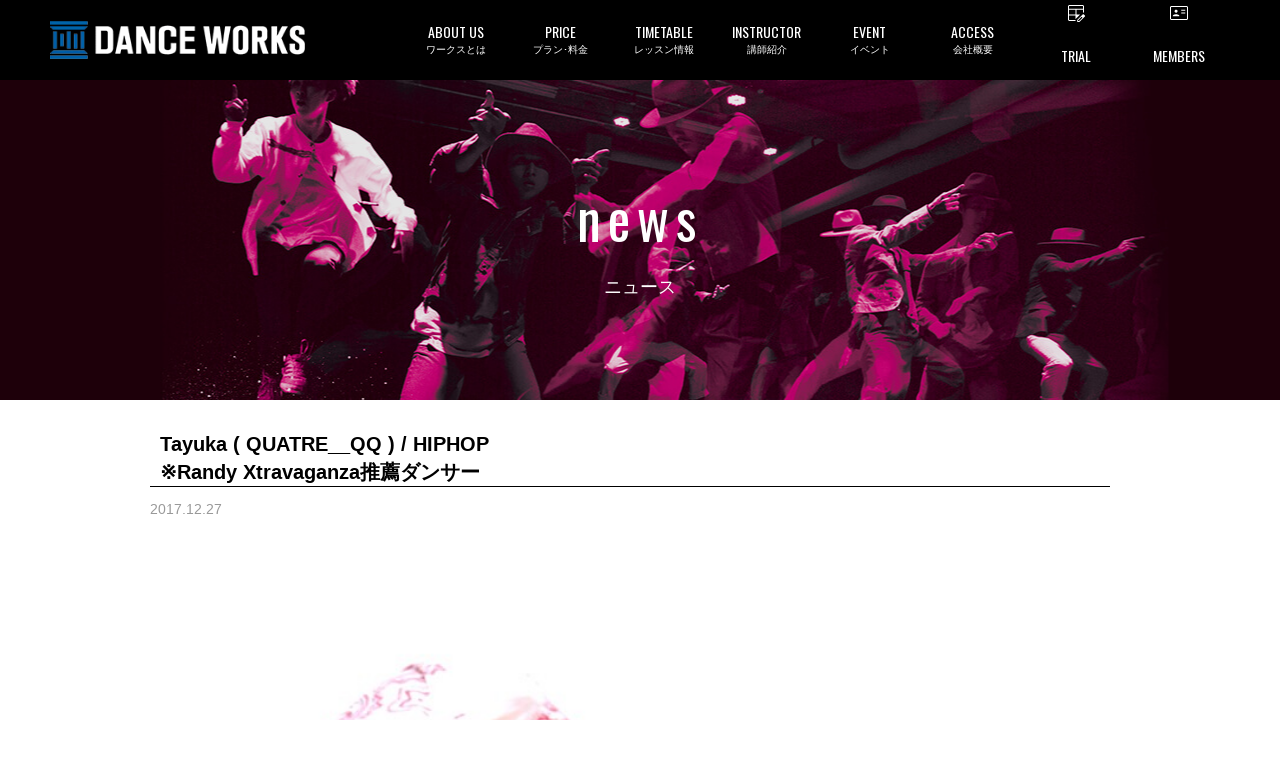

--- FILE ---
content_type: text/html; charset=UTF-8
request_url: https://danceworks.jp/news/substitute/31980/
body_size: 26553
content:
<!DOCTYPE html>
<html>
    <head>
    <!-- Google Tag Manager -->
<script>(function(w,d,s,l,i){w[l]=w[l]||[];w[l].push({'gtm.start':
new Date().getTime(),event:'gtm.js'});var f=d.getElementsByTagName(s)[0],
j=d.createElement(s),dl=l!='dataLayer'?'&l='+l:'';j.async=true;j.src=
'https://www.googletagmanager.com/gtm.js?id='+i+dl;f.parentNode.insertBefore(j,f);
})(window,document,'script','dataLayer','GTM-M9FVBMW');</script>
<!-- End Google Tag Manager -->
    
    <meta charset="UTF-8">
    <meta name="copyright" content="© 2016 Dance Works Co.,Ltd.">
    <meta name="viewport" content="width=device-width, initial-scale=1, user-scalable=no">
    <meta property="og:type" content="website">
    <meta property="og:site_name" content="東京の渋谷ダンススタジオならDANCEWORKS">
    <meta property="og:url" content="https://danceworks.jp/news/substitute/31980/">
    <meta property="og:title" content="Tayuka ( QUATRE__QQ ) / HIPHOP<br/>※Randy Xtravaganza推薦ダンサー">
    <meta property="og:description" content=" Tayuka ( QUATRE__QQ )HIPHOP  ～Randy Xtravaganzaから推薦コメント～見た目と踊りのギャップ、脱力感がありながら、グルービーで、音楽を楽しみながら踊るダンサーだと感じています。もしこの人がメンズだったら彼氏にしたい踊り方ナンバーワンです。  -Lesson">
    
    		        <meta property="og:image" content="https://danceworks.jp/wp-content/uploads/2017/12/c5594d1754d15c84ccc4bd12f180e714-250x250.jpg" />
                <!--<meta property="og:image:type" content="image/jpeg" />-->
        <meta property="og:image:width" content="780" />
        <meta property="og:image:height" content="520" />
      
    
    <title>Tayuka ( QUATRE__QQ ) / HIPHOP※Randy Xtravaganza推薦ダンサー | 東京の渋谷ダンススタジオならDANCEWORKS</title>

     
        
    <link rel="shortcut icon" href="https://danceworks.jp/wp-content/themes/danceworks/images/common/favicon.ico">
<link rel="apple-touch-icon" href="https://danceworks.jp/wp-content/themes/danceworks/images/common/apple-touch-icon.png" sizes="180x180">

<!-- 事前接続 -->
<link rel="preconnect" href="https://maxcdn.bootstrapcdn.com">
<link rel="preconnect" href="https://fonts.googleapis.com">
<link rel="preconnect" href="https://fonts.gstatic.com" crossorigin>

<!-- CSS-->
<link href="https://danceworks.jp/wp-content/themes/danceworks/css/common/defalt.min.css?1676333463" rel="stylesheet" media="all">
<link rel="stylesheet" href="https://danceworks.jp/wp-content/themes/danceworks/css/common/common_new.css?1734567397" media="all">


<!-- post -->
<link rel="stylesheet" href="https://danceworks.jp/wp-content/themes/danceworks/css/parts/post.min.css" media="all">



<!-- FONTS-->
<link href="https://maxcdn.bootstrapcdn.com/font-awesome/4.4.0/css/font-awesome.min.css" rel="stylesheet" media="print" onload="this.media='all'">
<link href="https://fonts.googleapis.com/css?family=Oswald%7CAssistant:200,400&display=swap" rel="stylesheet" media="print" onload="this.media='all'"><style type="text/css">
.mainimage {
 background: url(https://danceworks.jp/wp-content/themes/danceworks/images/individual/post/news/mainimage.jpg) center center no-repeat;
	background-size: cover;
}
</style>
<!-- JS-->
<script type="text/javascript" src="https://danceworks.jp/wp-content/themes/danceworks/js/common/jquery-1.11.3.min.js"></script>
<meta name='robots' content='max-image-preview:large' />
	<style>img:is([sizes="auto" i], [sizes^="auto," i]) { contain-intrinsic-size: 3000px 1500px }</style>
	
<!-- All in One SEO Pack 2.3.11 by Michael Torbert of Semper Fi Web Design[1508,1610] -->
<meta name="description"  content=" Tayuka ( QUATRE__QQ )HIPHOP ～Randy Xtravaganzaから推薦コメント～見た目と踊りのギャップ、脱力感がありながら、グルービーで、音楽を楽しみながら踊るダンサーだと感じています。もしこの人がメンズだったら彼氏にしたい踊り方ナンバーワンです。 -Lesson Comment" />

<link rel="canonical" href="https://danceworks.jp/news/substitute/31980/" />
<!-- /all in one seo pack -->
<script type="text/javascript">
/* <![CDATA[ */
window._wpemojiSettings = {"baseUrl":"https:\/\/s.w.org\/images\/core\/emoji\/16.0.1\/72x72\/","ext":".png","svgUrl":"https:\/\/s.w.org\/images\/core\/emoji\/16.0.1\/svg\/","svgExt":".svg","source":{"concatemoji":"https:\/\/danceworks.jp\/wp-includes\/js\/wp-emoji-release.min.js?ver=6.8.3"}};
/*! This file is auto-generated */
!function(s,n){var o,i,e;function c(e){try{var t={supportTests:e,timestamp:(new Date).valueOf()};sessionStorage.setItem(o,JSON.stringify(t))}catch(e){}}function p(e,t,n){e.clearRect(0,0,e.canvas.width,e.canvas.height),e.fillText(t,0,0);var t=new Uint32Array(e.getImageData(0,0,e.canvas.width,e.canvas.height).data),a=(e.clearRect(0,0,e.canvas.width,e.canvas.height),e.fillText(n,0,0),new Uint32Array(e.getImageData(0,0,e.canvas.width,e.canvas.height).data));return t.every(function(e,t){return e===a[t]})}function u(e,t){e.clearRect(0,0,e.canvas.width,e.canvas.height),e.fillText(t,0,0);for(var n=e.getImageData(16,16,1,1),a=0;a<n.data.length;a++)if(0!==n.data[a])return!1;return!0}function f(e,t,n,a){switch(t){case"flag":return n(e,"\ud83c\udff3\ufe0f\u200d\u26a7\ufe0f","\ud83c\udff3\ufe0f\u200b\u26a7\ufe0f")?!1:!n(e,"\ud83c\udde8\ud83c\uddf6","\ud83c\udde8\u200b\ud83c\uddf6")&&!n(e,"\ud83c\udff4\udb40\udc67\udb40\udc62\udb40\udc65\udb40\udc6e\udb40\udc67\udb40\udc7f","\ud83c\udff4\u200b\udb40\udc67\u200b\udb40\udc62\u200b\udb40\udc65\u200b\udb40\udc6e\u200b\udb40\udc67\u200b\udb40\udc7f");case"emoji":return!a(e,"\ud83e\udedf")}return!1}function g(e,t,n,a){var r="undefined"!=typeof WorkerGlobalScope&&self instanceof WorkerGlobalScope?new OffscreenCanvas(300,150):s.createElement("canvas"),o=r.getContext("2d",{willReadFrequently:!0}),i=(o.textBaseline="top",o.font="600 32px Arial",{});return e.forEach(function(e){i[e]=t(o,e,n,a)}),i}function t(e){var t=s.createElement("script");t.src=e,t.defer=!0,s.head.appendChild(t)}"undefined"!=typeof Promise&&(o="wpEmojiSettingsSupports",i=["flag","emoji"],n.supports={everything:!0,everythingExceptFlag:!0},e=new Promise(function(e){s.addEventListener("DOMContentLoaded",e,{once:!0})}),new Promise(function(t){var n=function(){try{var e=JSON.parse(sessionStorage.getItem(o));if("object"==typeof e&&"number"==typeof e.timestamp&&(new Date).valueOf()<e.timestamp+604800&&"object"==typeof e.supportTests)return e.supportTests}catch(e){}return null}();if(!n){if("undefined"!=typeof Worker&&"undefined"!=typeof OffscreenCanvas&&"undefined"!=typeof URL&&URL.createObjectURL&&"undefined"!=typeof Blob)try{var e="postMessage("+g.toString()+"("+[JSON.stringify(i),f.toString(),p.toString(),u.toString()].join(",")+"));",a=new Blob([e],{type:"text/javascript"}),r=new Worker(URL.createObjectURL(a),{name:"wpTestEmojiSupports"});return void(r.onmessage=function(e){c(n=e.data),r.terminate(),t(n)})}catch(e){}c(n=g(i,f,p,u))}t(n)}).then(function(e){for(var t in e)n.supports[t]=e[t],n.supports.everything=n.supports.everything&&n.supports[t],"flag"!==t&&(n.supports.everythingExceptFlag=n.supports.everythingExceptFlag&&n.supports[t]);n.supports.everythingExceptFlag=n.supports.everythingExceptFlag&&!n.supports.flag,n.DOMReady=!1,n.readyCallback=function(){n.DOMReady=!0}}).then(function(){return e}).then(function(){var e;n.supports.everything||(n.readyCallback(),(e=n.source||{}).concatemoji?t(e.concatemoji):e.wpemoji&&e.twemoji&&(t(e.twemoji),t(e.wpemoji)))}))}((window,document),window._wpemojiSettings);
/* ]]> */
</script>
<style id='wp-emoji-styles-inline-css' type='text/css'>

	img.wp-smiley, img.emoji {
		display: inline !important;
		border: none !important;
		box-shadow: none !important;
		height: 1em !important;
		width: 1em !important;
		margin: 0 0.07em !important;
		vertical-align: -0.1em !important;
		background: none !important;
		padding: 0 !important;
	}
</style>
<link rel='stylesheet' id='wp-block-library-css' href='https://danceworks.jp/wp-includes/css/dist/block-library/style.min.css?ver=6.8.3' type='text/css' media='all' />
<style id='classic-theme-styles-inline-css' type='text/css'>
/*! This file is auto-generated */
.wp-block-button__link{color:#fff;background-color:#32373c;border-radius:9999px;box-shadow:none;text-decoration:none;padding:calc(.667em + 2px) calc(1.333em + 2px);font-size:1.125em}.wp-block-file__button{background:#32373c;color:#fff;text-decoration:none}
</style>
<style id='global-styles-inline-css' type='text/css'>
:root{--wp--preset--aspect-ratio--square: 1;--wp--preset--aspect-ratio--4-3: 4/3;--wp--preset--aspect-ratio--3-4: 3/4;--wp--preset--aspect-ratio--3-2: 3/2;--wp--preset--aspect-ratio--2-3: 2/3;--wp--preset--aspect-ratio--16-9: 16/9;--wp--preset--aspect-ratio--9-16: 9/16;--wp--preset--color--black: #000000;--wp--preset--color--cyan-bluish-gray: #abb8c3;--wp--preset--color--white: #ffffff;--wp--preset--color--pale-pink: #f78da7;--wp--preset--color--vivid-red: #cf2e2e;--wp--preset--color--luminous-vivid-orange: #ff6900;--wp--preset--color--luminous-vivid-amber: #fcb900;--wp--preset--color--light-green-cyan: #7bdcb5;--wp--preset--color--vivid-green-cyan: #00d084;--wp--preset--color--pale-cyan-blue: #8ed1fc;--wp--preset--color--vivid-cyan-blue: #0693e3;--wp--preset--color--vivid-purple: #9b51e0;--wp--preset--gradient--vivid-cyan-blue-to-vivid-purple: linear-gradient(135deg,rgba(6,147,227,1) 0%,rgb(155,81,224) 100%);--wp--preset--gradient--light-green-cyan-to-vivid-green-cyan: linear-gradient(135deg,rgb(122,220,180) 0%,rgb(0,208,130) 100%);--wp--preset--gradient--luminous-vivid-amber-to-luminous-vivid-orange: linear-gradient(135deg,rgba(252,185,0,1) 0%,rgba(255,105,0,1) 100%);--wp--preset--gradient--luminous-vivid-orange-to-vivid-red: linear-gradient(135deg,rgba(255,105,0,1) 0%,rgb(207,46,46) 100%);--wp--preset--gradient--very-light-gray-to-cyan-bluish-gray: linear-gradient(135deg,rgb(238,238,238) 0%,rgb(169,184,195) 100%);--wp--preset--gradient--cool-to-warm-spectrum: linear-gradient(135deg,rgb(74,234,220) 0%,rgb(151,120,209) 20%,rgb(207,42,186) 40%,rgb(238,44,130) 60%,rgb(251,105,98) 80%,rgb(254,248,76) 100%);--wp--preset--gradient--blush-light-purple: linear-gradient(135deg,rgb(255,206,236) 0%,rgb(152,150,240) 100%);--wp--preset--gradient--blush-bordeaux: linear-gradient(135deg,rgb(254,205,165) 0%,rgb(254,45,45) 50%,rgb(107,0,62) 100%);--wp--preset--gradient--luminous-dusk: linear-gradient(135deg,rgb(255,203,112) 0%,rgb(199,81,192) 50%,rgb(65,88,208) 100%);--wp--preset--gradient--pale-ocean: linear-gradient(135deg,rgb(255,245,203) 0%,rgb(182,227,212) 50%,rgb(51,167,181) 100%);--wp--preset--gradient--electric-grass: linear-gradient(135deg,rgb(202,248,128) 0%,rgb(113,206,126) 100%);--wp--preset--gradient--midnight: linear-gradient(135deg,rgb(2,3,129) 0%,rgb(40,116,252) 100%);--wp--preset--font-size--small: 13px;--wp--preset--font-size--medium: 20px;--wp--preset--font-size--large: 36px;--wp--preset--font-size--x-large: 42px;--wp--preset--spacing--20: 0.44rem;--wp--preset--spacing--30: 0.67rem;--wp--preset--spacing--40: 1rem;--wp--preset--spacing--50: 1.5rem;--wp--preset--spacing--60: 2.25rem;--wp--preset--spacing--70: 3.38rem;--wp--preset--spacing--80: 5.06rem;--wp--preset--shadow--natural: 6px 6px 9px rgba(0, 0, 0, 0.2);--wp--preset--shadow--deep: 12px 12px 50px rgba(0, 0, 0, 0.4);--wp--preset--shadow--sharp: 6px 6px 0px rgba(0, 0, 0, 0.2);--wp--preset--shadow--outlined: 6px 6px 0px -3px rgba(255, 255, 255, 1), 6px 6px rgba(0, 0, 0, 1);--wp--preset--shadow--crisp: 6px 6px 0px rgba(0, 0, 0, 1);}:where(.is-layout-flex){gap: 0.5em;}:where(.is-layout-grid){gap: 0.5em;}body .is-layout-flex{display: flex;}.is-layout-flex{flex-wrap: wrap;align-items: center;}.is-layout-flex > :is(*, div){margin: 0;}body .is-layout-grid{display: grid;}.is-layout-grid > :is(*, div){margin: 0;}:where(.wp-block-columns.is-layout-flex){gap: 2em;}:where(.wp-block-columns.is-layout-grid){gap: 2em;}:where(.wp-block-post-template.is-layout-flex){gap: 1.25em;}:where(.wp-block-post-template.is-layout-grid){gap: 1.25em;}.has-black-color{color: var(--wp--preset--color--black) !important;}.has-cyan-bluish-gray-color{color: var(--wp--preset--color--cyan-bluish-gray) !important;}.has-white-color{color: var(--wp--preset--color--white) !important;}.has-pale-pink-color{color: var(--wp--preset--color--pale-pink) !important;}.has-vivid-red-color{color: var(--wp--preset--color--vivid-red) !important;}.has-luminous-vivid-orange-color{color: var(--wp--preset--color--luminous-vivid-orange) !important;}.has-luminous-vivid-amber-color{color: var(--wp--preset--color--luminous-vivid-amber) !important;}.has-light-green-cyan-color{color: var(--wp--preset--color--light-green-cyan) !important;}.has-vivid-green-cyan-color{color: var(--wp--preset--color--vivid-green-cyan) !important;}.has-pale-cyan-blue-color{color: var(--wp--preset--color--pale-cyan-blue) !important;}.has-vivid-cyan-blue-color{color: var(--wp--preset--color--vivid-cyan-blue) !important;}.has-vivid-purple-color{color: var(--wp--preset--color--vivid-purple) !important;}.has-black-background-color{background-color: var(--wp--preset--color--black) !important;}.has-cyan-bluish-gray-background-color{background-color: var(--wp--preset--color--cyan-bluish-gray) !important;}.has-white-background-color{background-color: var(--wp--preset--color--white) !important;}.has-pale-pink-background-color{background-color: var(--wp--preset--color--pale-pink) !important;}.has-vivid-red-background-color{background-color: var(--wp--preset--color--vivid-red) !important;}.has-luminous-vivid-orange-background-color{background-color: var(--wp--preset--color--luminous-vivid-orange) !important;}.has-luminous-vivid-amber-background-color{background-color: var(--wp--preset--color--luminous-vivid-amber) !important;}.has-light-green-cyan-background-color{background-color: var(--wp--preset--color--light-green-cyan) !important;}.has-vivid-green-cyan-background-color{background-color: var(--wp--preset--color--vivid-green-cyan) !important;}.has-pale-cyan-blue-background-color{background-color: var(--wp--preset--color--pale-cyan-blue) !important;}.has-vivid-cyan-blue-background-color{background-color: var(--wp--preset--color--vivid-cyan-blue) !important;}.has-vivid-purple-background-color{background-color: var(--wp--preset--color--vivid-purple) !important;}.has-black-border-color{border-color: var(--wp--preset--color--black) !important;}.has-cyan-bluish-gray-border-color{border-color: var(--wp--preset--color--cyan-bluish-gray) !important;}.has-white-border-color{border-color: var(--wp--preset--color--white) !important;}.has-pale-pink-border-color{border-color: var(--wp--preset--color--pale-pink) !important;}.has-vivid-red-border-color{border-color: var(--wp--preset--color--vivid-red) !important;}.has-luminous-vivid-orange-border-color{border-color: var(--wp--preset--color--luminous-vivid-orange) !important;}.has-luminous-vivid-amber-border-color{border-color: var(--wp--preset--color--luminous-vivid-amber) !important;}.has-light-green-cyan-border-color{border-color: var(--wp--preset--color--light-green-cyan) !important;}.has-vivid-green-cyan-border-color{border-color: var(--wp--preset--color--vivid-green-cyan) !important;}.has-pale-cyan-blue-border-color{border-color: var(--wp--preset--color--pale-cyan-blue) !important;}.has-vivid-cyan-blue-border-color{border-color: var(--wp--preset--color--vivid-cyan-blue) !important;}.has-vivid-purple-border-color{border-color: var(--wp--preset--color--vivid-purple) !important;}.has-vivid-cyan-blue-to-vivid-purple-gradient-background{background: var(--wp--preset--gradient--vivid-cyan-blue-to-vivid-purple) !important;}.has-light-green-cyan-to-vivid-green-cyan-gradient-background{background: var(--wp--preset--gradient--light-green-cyan-to-vivid-green-cyan) !important;}.has-luminous-vivid-amber-to-luminous-vivid-orange-gradient-background{background: var(--wp--preset--gradient--luminous-vivid-amber-to-luminous-vivid-orange) !important;}.has-luminous-vivid-orange-to-vivid-red-gradient-background{background: var(--wp--preset--gradient--luminous-vivid-orange-to-vivid-red) !important;}.has-very-light-gray-to-cyan-bluish-gray-gradient-background{background: var(--wp--preset--gradient--very-light-gray-to-cyan-bluish-gray) !important;}.has-cool-to-warm-spectrum-gradient-background{background: var(--wp--preset--gradient--cool-to-warm-spectrum) !important;}.has-blush-light-purple-gradient-background{background: var(--wp--preset--gradient--blush-light-purple) !important;}.has-blush-bordeaux-gradient-background{background: var(--wp--preset--gradient--blush-bordeaux) !important;}.has-luminous-dusk-gradient-background{background: var(--wp--preset--gradient--luminous-dusk) !important;}.has-pale-ocean-gradient-background{background: var(--wp--preset--gradient--pale-ocean) !important;}.has-electric-grass-gradient-background{background: var(--wp--preset--gradient--electric-grass) !important;}.has-midnight-gradient-background{background: var(--wp--preset--gradient--midnight) !important;}.has-small-font-size{font-size: var(--wp--preset--font-size--small) !important;}.has-medium-font-size{font-size: var(--wp--preset--font-size--medium) !important;}.has-large-font-size{font-size: var(--wp--preset--font-size--large) !important;}.has-x-large-font-size{font-size: var(--wp--preset--font-size--x-large) !important;}
:where(.wp-block-post-template.is-layout-flex){gap: 1.25em;}:where(.wp-block-post-template.is-layout-grid){gap: 1.25em;}
:where(.wp-block-columns.is-layout-flex){gap: 2em;}:where(.wp-block-columns.is-layout-grid){gap: 2em;}
:root :where(.wp-block-pullquote){font-size: 1.5em;line-height: 1.6;}
</style>
<script type="text/javascript" src="https://danceworks.jp/wp-includes/js/jquery/jquery.min.js?ver=3.7.1" id="jquery-core-js"></script>
<script type="text/javascript" src="https://danceworks.jp/wp-includes/js/jquery/jquery-migrate.min.js?ver=3.4.1" id="jquery-migrate-js"></script>
<script type="text/javascript" src="https://danceworks.jp/wp-content/plugins/handl-utm-grabber/js/js.cookie.js?ver=6.8.3" id="js.cookie-js"></script>
<script type="text/javascript" id="handl-utm-grabber-js-extra">
/* <![CDATA[ */
var handl_utm = [];
/* ]]> */
</script>
<script type="text/javascript" src="https://danceworks.jp/wp-content/plugins/handl-utm-grabber/js/handl-utm-grabber.js?ver=6.8.3" id="handl-utm-grabber-js"></script>
<link rel="https://api.w.org/" href="https://danceworks.jp/wp-json/" /><link rel="EditURI" type="application/rsd+xml" title="RSD" href="https://danceworks.jp/xmlrpc.php?rsd" />
<meta name="generator" content="WordPress 6.8.3" />
<link rel='shortlink' href='https://danceworks.jp/?p=31980' />
<link rel="alternate" title="oEmbed (JSON)" type="application/json+oembed" href="https://danceworks.jp/wp-json/oembed/1.0/embed?url=https%3A%2F%2Fdanceworks.jp%2Fnews%2Fsubstitute%2F31980%2F" />
<link rel="alternate" title="oEmbed (XML)" type="text/xml+oembed" href="https://danceworks.jp/wp-json/oembed/1.0/embed?url=https%3A%2F%2Fdanceworks.jp%2Fnews%2Fsubstitute%2F31980%2F&#038;format=xml" />
</head>

    <!-- not page -->
    <body id="post-31980" class="wp-singular news-template-default single single-news postid-31980 wp-theme-danceworks">

<!-- Google Tag Manager (noscript) -->
<noscript><iframe src="https://www.googletagmanager.com/ns.html?id=GTM-M9FVBMW"
height="0" width="0" style="display:none;visibility:hidden"></iframe></noscript>
<!-- End Google Tag Manager (noscript) -->

    <!-- SVG -->
    <svg display="none" version="1.1" xmlns="http://www.w3.org/2000/svg" xmlns:xlink="http://www.w3.org/1999/xlink">
  <defs>
    
    <!-- twitter -->
    <symbol id="svg-twitter" viewBox="0 0 41.719 32.875">
      <title>twitter</title>
      <path fill-rule="evenodd" fill="currentColor" d="M42.387,4.809 C40.859,5.463 39.203,5.920 37.472,6.120 C39.242,5.092 40.591,3.464 41.240,1.521 C39.584,2.473 37.752,3.167 35.790,3.537 C34.238,1.931 32.008,0.917 29.551,0.917 C24.827,0.917 20.994,4.638 20.994,9.217 C20.994,9.872 21.072,10.502 21.212,11.109 C14.093,10.762 7.792,7.464 3.564,2.435 C2.824,3.661 2.403,5.092 2.403,6.613 C2.403,9.490 3.919,12.035 6.211,13.514 C4.809,13.480 3.499,13.097 2.341,12.477 L2.341,12.580 C2.341,16.604 5.295,19.962 9.203,20.729 C8.489,20.914 7.726,21.011 6.950,21.011 C6.403,21.011 5.868,20.963 5.334,20.866 C6.429,24.164 9.584,26.555 13.330,26.634 C10.399,28.855 6.706,30.178 2.697,30.178 C2.009,30.178 1.334,30.140 0.659,30.067 C4.454,32.424 8.949,33.794 13.786,33.794 C29.524,33.794 38.133,21.148 38.133,10.181 L38.107,9.108 C39.789,7.936 41.240,6.475 42.387,4.809 L42.387,4.809 Z" />
    </symbol>

    <!-- facebook -->
    <symbol id="svg-facebook" viewBox="0 0 36.781 36.75">
      <title>facebook</title>
      <path fill-rule="evenodd" fill="currentColor" d="M34.774,0.149 L2.073,0.149 C0.953,0.149 0.045,1.057 0.045,2.178 L0.045,34.879 C0.045,35.998 0.953,36.907 2.073,36.907 L19.678,36.907 L19.678,22.671 L14.888,22.671 L14.888,17.124 L19.678,17.124 L19.678,13.034 C19.678,8.286 22.578,5.701 26.813,5.701 C28.842,5.701 30.586,5.852 31.094,5.919 L31.094,10.881 L28.156,10.882 C25.853,10.882 25.407,11.977 25.407,13.583 L25.407,17.124 L30.900,17.124 L30.185,22.671 L25.407,22.671 L25.407,36.907 L34.774,36.907 C35.894,36.907 36.803,35.998 36.803,34.879 L36.803,2.178 C36.803,1.057 35.894,0.149 34.774,0.149 Z" />
    </symbol>

    <!-- facebook_02 -->
    <symbol id="svg-facebook_02" viewBox="0 0 17.938 35.812">
      <title>facebook_02</title>
      <path fill-rule="evenodd" fill="currentColor" d="M17.225,18.098 L11.816,18.098 L11.816,35.999 L3.798,35.999 L3.798,18.098 L-0.014,18.098 L-0.014,11.773 L3.798,11.773 L3.798,7.682 C3.798,4.757 5.297,0.174 11.888,0.174 L17.826,0.197 L17.826,6.336 L13.516,6.336 C12.810,6.336 11.816,6.663 11.816,8.059 L11.816,11.780 L17.924,11.780 L17.225,18.098 Z" />
    </symbol>

    <!-- facebook_02 -->
    <symbol id="svg-facebook_03" viewBox="0 0 15.35 15.35">
      <title>facebook_03</title>
      <path fill-rule="evenodd" fill="currentColor" d="M7.68,0a7.73,7.73,0,0,0-1.2,15.35V10H4.53V7.72h2V6a2.71,2.71,0,0,1,2.9-3,11.61,11.61,0,0,1,1.71.15v1.9h-1a1.11,1.11,0,0,0-1.25,1.2V7.72H11L10.66,10H8.88v5.39A7.73,7.73,0,0,0,7.68,0Z" />
    </symbol>

    <!-- instagram -->
    <symbol id="svg-instagram" viewBox="0 0 38.906 39.406">
      <title>instagram</title>
      <path fill-rule="evenodd" fill="currentColor" d="M27.791,39.782 L12.054,39.782 C5.658,39.782 0.456,34.515 0.456,28.040 L0.456,12.107 C0.456,5.633 5.658,0.366 12.054,0.366 L27.791,0.366 C34.186,0.366 39.389,5.633 39.389,12.107 L39.389,28.040 C39.389,34.515 34.186,39.782 27.791,39.782 ZM35.473,12.107 C35.473,7.811 32.033,4.331 27.791,4.331 L12.054,4.331 C7.812,4.331 4.372,7.811 4.372,12.107 L4.372,28.040 C4.372,32.334 7.812,35.816 12.054,35.816 L27.791,35.816 C32.033,35.816 35.473,32.334 35.473,28.040 L35.473,12.107 ZM30.011,12.397 C28.679,12.397 27.598,11.304 27.598,9.956 C27.598,8.605 28.679,7.512 30.011,7.512 C31.344,7.512 32.424,8.605 32.424,9.956 C32.424,11.304 31.344,12.397 30.011,12.397 ZM19.922,30.268 C14.370,30.268 9.853,25.694 9.853,20.073 C9.853,14.452 14.370,9.877 19.922,9.877 C25.475,9.877 29.992,14.452 29.992,20.073 C29.992,25.694 25.475,30.268 19.922,30.268 ZM19.922,13.843 C16.524,13.843 13.769,16.633 13.769,20.073 C13.769,23.513 16.524,26.302 19.922,26.302 C23.321,26.302 26.075,23.513 26.075,20.073 C26.075,16.633 23.321,13.843 19.922,13.843 Z" />
    </symbol>

    <!-- line -->
    <symbol id="svg-line" viewBox="0 0 39.531 38.031">
      <title>line</title>
      <path fill-rule="evenodd" fill="currentColor" d="M40.033,15.912 C40.030,19.644 38.973,22.381 37.145,24.841 C35.911,26.501 34.480,27.975 32.928,29.335 C29.620,32.227 26.041,34.737 22.284,36.991 C21.513,37.453 20.687,37.819 19.878,38.212 C19.693,38.304 19.474,38.354 19.267,38.362 C18.744,38.384 18.477,38.125 18.537,37.506 C18.593,36.928 18.702,36.360 18.798,35.785 C18.905,35.140 18.985,34.496 18.898,33.839 C18.837,33.385 18.573,33.100 18.195,32.897 C17.676,32.615 17.110,32.493 16.534,32.412 C14.789,32.154 13.100,31.688 11.463,31.028 C9.483,30.227 7.657,29.165 6.031,27.770 C3.405,25.519 1.557,22.764 0.801,19.328 C0.536,18.128 0.444,16.906 0.529,15.685 C0.737,12.711 1.824,10.075 3.663,7.752 C5.620,5.282 8.095,3.509 10.948,2.250 C13.499,1.124 16.173,0.516 18.951,0.372 C23.256,0.148 27.346,0.959 31.160,3.017 C34.105,4.605 36.525,6.772 38.206,9.720 C39.409,11.826 40.027,14.100 40.033,15.912 ZM20.208,15.978 C21.540,17.811 22.825,19.578 24.109,21.344 C24.322,21.640 24.591,21.848 24.962,21.867 C25.608,21.905 26.105,21.382 26.106,20.672 C26.108,18.103 26.106,15.536 26.106,12.964 C26.106,12.903 26.108,12.839 26.101,12.776 C26.048,12.327 25.816,12.002 25.405,11.839 C25.002,11.681 24.619,11.759 24.296,12.061 C24.026,12.313 23.943,12.650 23.943,13.007 C23.941,14.429 23.942,15.855 23.942,17.277 C23.942,17.373 23.942,17.470 23.942,17.628 C23.860,17.527 23.817,17.477 23.777,17.424 C22.934,16.263 22.092,15.102 21.249,13.941 C20.846,13.386 20.444,12.832 20.042,12.277 C19.769,11.898 19.407,11.698 18.942,11.782 C18.538,11.853 18.247,12.097 18.126,12.502 C18.071,12.684 18.053,12.886 18.053,13.081 C18.048,15.578 18.048,18.076 18.052,20.574 C18.053,20.760 18.069,20.952 18.124,21.127 C18.277,21.621 18.799,21.945 19.280,21.866 C19.781,21.789 20.201,21.303 20.205,20.778 C20.213,19.838 20.208,18.896 20.208,17.958 C20.208,17.324 20.208,16.692 20.208,15.978 ZM29.569,13.918 C29.653,13.918 29.749,13.918 29.844,13.918 C30.713,13.918 31.582,13.923 32.451,13.917 C33.023,13.912 33.472,13.435 33.472,12.845 C33.472,12.244 33.032,11.773 32.450,11.771 C31.120,11.768 29.791,11.768 28.461,11.771 C27.901,11.773 27.451,12.230 27.451,12.793 C27.448,15.470 27.448,18.146 27.451,20.823 C27.451,21.394 27.910,21.866 28.470,21.867 C29.799,21.875 31.130,21.875 32.459,21.867 C32.999,21.866 33.465,21.381 33.471,20.834 C33.479,20.210 33.078,19.735 32.499,19.723 C31.621,19.709 30.744,19.717 29.866,19.714 C29.771,19.714 29.677,19.714 29.567,19.714 C29.567,19.091 29.567,18.504 29.567,17.894 C29.653,17.894 29.750,17.894 29.846,17.894 C30.697,17.894 31.548,17.894 32.399,17.893 C32.989,17.892 33.463,17.437 33.471,16.868 C33.481,16.221 33.073,15.757 32.450,15.747 C31.591,15.734 30.731,15.740 29.871,15.738 C29.776,15.738 29.681,15.738 29.569,15.738 C29.569,15.118 29.569,14.530 29.569,13.918 ZM9.673,19.714 C9.673,19.573 9.673,19.467 9.673,19.359 C9.673,17.202 9.674,15.045 9.672,12.885 C9.671,12.231 9.183,11.754 8.540,11.771 C7.959,11.786 7.537,12.265 7.536,12.924 C7.534,15.520 7.535,18.116 7.535,20.715 C7.535,20.777 7.540,20.840 7.544,20.902 C7.580,21.412 8.037,21.866 8.546,21.867 C9.894,21.875 11.242,21.878 12.590,21.866 C13.222,21.862 13.725,21.170 13.567,20.560 C13.426,20.013 13.068,19.720 12.495,19.717 C11.566,19.709 10.636,19.714 9.673,19.714 ZM16.642,16.826 C16.642,15.530 16.643,14.230 16.642,12.932 C16.641,12.413 16.360,11.988 15.915,11.826 C15.195,11.563 14.481,12.105 14.478,12.954 C14.467,15.531 14.471,18.109 14.480,20.686 C14.481,20.885 14.533,21.100 14.618,21.278 C14.822,21.710 15.355,21.962 15.770,21.857 C16.276,21.726 16.639,21.276 16.640,20.749 C16.645,19.441 16.642,18.134 16.642,16.826 Z" />
    </symbol>

    <!-- line_02 -->
    <symbol id="svg-line_02" viewBox="0 0 44.59 44.59">
      <title>line02</title>
      <path fill-rule="evenodd" fill="currentColor" d="M34.93,44.59H9.66A9.66,9.66,0,0,1,0,34.93H0V9.66A9.65,9.65,0,0,1,9.66,0H34.93a9.66,9.66,0,0,1,9.66,9.66h0V34.93a9.67,9.67,0,0,1-9.66,9.66ZM22.22,7.16C13.27,7.16,6,13.07,6,20.33c0,6.52,5.77,12,13.57,13a2,2,0,0,1,1.43.8A3.18,3.18,0,0,1,21,35.6s-.18,1.14-.23,1.39c-.07.41-.32,1.6,1.41.87A52,52,0,0,0,35,28.44h0a11.72,11.72,0,0,0,3.48-8.1c0-7.27-7.28-13.18-16.23-13.18ZM33.05,24.53H28.5a.31.31,0,0,1-.22-.09h0a.31.31,0,0,1-.09-.22h0V17.14h0a.31.31,0,0,1,.09-.22h0a.36.36,0,0,1,.22-.09h4.55a.32.32,0,0,1,.32.32h0v1.14a.32.32,0,0,1-.32.31H30v1.2h3.09a.32.32,0,0,1,.32.32v1.14a.32.32,0,0,1-.32.31H30v1.2h3.09a.32.32,0,0,1,.32.32v1.14a.3.3,0,0,1-.32.29Zm-6.3,0H25.48a.27.27,0,0,1-.07-.08l-3.25-4.38v4.2a.31.31,0,0,1-.31.31H20.71a.31.31,0,0,1-.3-.31V17.14a.32.32,0,0,1,.3-.32H22l0,0h0a.05.05,0,0,1,0,0l3.25,4.37v-4.2a.31.31,0,0,1,.3-.31h1.14a.31.31,0,0,1,.31.31v7.16a.3.3,0,0,1-.27.31Zm-7.84,0H17.77a.33.33,0,0,1-.32-.31h0V17.14a.32.32,0,0,1,.32-.32h1.14a.32.32,0,0,1,.32.32v7.07a.31.31,0,0,1-.31.31Zm-2.75,0H11.62a.29.29,0,0,1-.22-.09h0a.31.31,0,0,1-.09-.22h0V17.14a.32.32,0,0,1,.31-.32h1.14a.31.31,0,0,1,.3.32v5.61h3.1a.34.34,0,0,1,.32.32v1.14a.32.32,0,0,1-.3.31Z" />
    </symbol>

    <!-- youtube -->
    <symbol id="svg-youtube" viewBox="0 0 44.812 32">
      <title>youtube</title>
      <path fill-rule="evenodd" fill="currentColor" d="M44.574,5.006 C44.058,3.040 42.539,1.493 40.610,0.967 C37.113,0.014 23.092,0.014 23.092,0.014 C23.092,0.014 9.072,0.014 5.575,0.967 C3.646,1.493 2.127,3.040 1.611,5.006 C0.674,8.569 0.674,16.000 0.674,16.000 C0.674,16.000 0.674,23.433 1.611,26.998 C2.127,28.961 3.646,30.510 5.575,31.034 C9.072,31.989 23.092,31.989 23.092,31.989 C23.092,31.989 37.113,31.989 40.610,31.034 C42.539,30.510 44.058,28.961 44.574,26.998 C45.511,23.433 45.511,16.000 45.511,16.000 C45.511,16.000 45.511,8.569 44.574,5.006 ZM18.609,22.854 L18.609,9.149 L30.257,16.001 L18.609,22.854 Z" />
    </symbol>

    <!-- mail -->
    <symbol id="svg-mail" viewBox="0 0 40 25.593">
      <title>mail</title>
      <path fill-rule="evenodd" fill="currentColor" d="M0.398,0.204 L0.398,25.807 L40.400,25.807 L40.400,0.204 L0.398,0.204 ZM20.398,16.017 L3.993,2.104 L36.806,2.104 L20.398,16.017 ZM13.863,13.003 L2.365,22.752 L2.365,3.251 L13.863,13.003 ZM15.354,14.265 L20.398,18.542 L25.442,14.265 L36.815,23.910 L3.983,23.910 L15.354,14.265 ZM26.933,13.003 L38.431,3.251 L38.431,22.752 L26.933,13.003 Z" />
    </symbol>

    <symbol id="svg-mail_02" viewBox="0 0 28.562 38.093">
      <title>mail_02</title>
      <path fill-rule="evenodd" fill="currentColor" d="M27.438,38.553 L2.637,38.553 C1.602,38.553 0.760,37.712 0.760,36.677 L0.760,2.357 C0.760,1.321 1.602,0.481 2.637,0.481 L21.598,0.481 C21.844,0.481 22.066,0.578 22.228,0.741 C22.228,0.741 22.228,0.741 22.229,0.742 L29.054,7.564 C29.222,7.732 29.310,7.956 29.313,8.185 C29.313,8.189 29.315,8.192 29.315,8.195 L29.315,36.677 C29.315,37.712 28.473,38.553 27.438,38.553 ZM22.490,3.523 L22.490,7.210 C22.490,7.262 22.532,7.304 22.584,7.304 L26.271,7.304 L22.490,3.523 ZM27.532,9.087 L22.584,9.087 C21.548,9.087 20.706,8.244 20.706,7.210 L20.706,2.263 L2.637,2.263 C2.585,2.263 2.543,2.306 2.543,2.357 L2.543,36.677 C2.543,36.728 2.585,36.770 2.637,36.770 L27.438,36.770 C27.490,36.770 27.532,36.728 27.532,36.677 L27.532,9.087 ZM22.928,25.218 L7.147,25.218 C6.655,25.218 6.255,24.820 6.255,24.327 C6.255,23.834 6.655,23.435 7.147,23.435 L22.928,23.435 C23.420,23.435 23.820,23.834 23.820,24.327 C23.820,24.820 23.420,25.218 22.928,25.218 ZM22.928,19.839 L7.147,19.839 C6.655,19.839 6.255,19.439 6.255,18.947 C6.255,18.455 6.655,18.056 7.147,18.056 L22.928,18.056 C23.420,18.056 23.820,18.455 23.820,18.947 C23.820,19.439 23.420,19.839 22.928,19.839 ZM22.928,14.459 L7.147,14.459 C6.655,14.459 6.255,14.061 6.255,13.568 C6.255,13.075 6.655,12.676 7.147,12.676 L22.928,12.676 C23.420,12.676 23.820,13.075 23.820,13.568 C23.820,14.061 23.420,14.459 22.928,14.459 ZM7.147,28.815 L15.038,28.815 C15.530,28.815 15.929,29.214 15.929,29.706 C15.929,30.198 15.530,30.597 15.038,30.597 L7.147,30.597 C6.655,30.597 6.255,30.198 6.255,29.706 C6.255,29.214 6.655,28.815 7.147,28.815 Z" />
    </symbol>

    <!-- Arrow right -->
    <symbol id="svg-arrowRight" viewBox="0 0 10.031 20">
      <title>Arrow right</title>
      <path fill-rule="evenodd" fill="currentColor" d="M1.207,19.989 L-0.001,18.625 L7.609,9.989 L-0.001,1.354 L1.207,-0.008 L10.018,9.989 L1.207,19.989 Z" />
    </symbol>

    <!-- Arrow right_02 -->
    <symbol id="svg-arrowRight_02" viewBox="0 0 12 15">
      <title>Arrow right_02</title>
      <path fill-rule="evenodd" fill="currentColor" d="M11.999,7.488 L-0.004,0.007 L-0.004,14.984 L11.999,7.488 Z" />
    </symbol>

    <!-- Arrow left -->
    <symbol id="svg-arrowLeft" viewBox="0 0 6 12">
      <title>Arrow left</title>
      <path fill-rule="evenodd" fill="currentColor" d="M5.278,12.002 L6.000,11.187 L1.447,6.007 L6.000,0.824 L5.278,0.007 L0.005,6.007 L5.278,12.002 Z" />
    </symbol>

    <!-- Arrow down -->
    <symbol id="svg-arrowDown" viewBox="0 0 10 6">
      <title>Arrow down</title>
      <path fill-rule="evenodd" fill="currentColor" d="M0.001,0.719 L0.682,-0.004 L5.000,4.554 L9.318,-0.004 L9.999,0.719 L5.000,5.997 L0.001,0.719 Z" />
    </symbol>

    <!-- Arrow up-->
    <symbol id="svg-arrowUp" viewBox="0 0 21.81 12.219">
      <title>Arrow up</title>
      <path fill-rule="evenodd" fill="currentColor" d="M0.711,11.706 L2.197,13.180 L11.614,3.898 L21.032,13.180 L22.517,11.706 L11.614,0.959 L0.711,11.706 Z" />
    </symbol>

    <!-- icon close（バッテン）-->
    <symbol id="svg-close" viewBox="0 0 36 36">
      <title>icon close（バッテン）</title>
      <path fill-rule="evenodd" fill="currentColor" d="M17.995,22.747 L31.221,35.995 L36.004,31.274 L22.709,18.025 L36.004,4.707 L31.221,-0.014 L17.995,13.234 L4.700,-0.014 L-0.014,4.707 L13.282,18.025 L0.057,31.203 L4.770,35.924 L17.995,22.747 Z" />
    </symbol>

    <!-- Home -->
    <symbol id="svg-home" viewBox="0 0 20 20">
      <title>Home</title>
      <path fill-rule="evenodd" fill="currentColor" d="M10.002,0.002 L0.001,7.361 L0.001,20.003 L7.876,20.003 L7.876,13.247 L12.125,13.247 L12.125,20.003 L20.000,20.003 L20.000,7.361 L10.002,0.002 Z" />
    </symbol>

    <!-- ▼▼▼ other ▼▼▼ -->
    <!-- スマホメニュー 新着情報で使用 -->
    <symbol id="svg-other" viewBox="0 0 52 50">
      <title>other</title>
      <path fill-rule="evenodd" fill="currentColor" d="M-0.000,50.000 L-0.000,22.619 L5.900,22.619 L21.090,7.665 C20.749,6.966 20.558,6.183 20.558,5.357 C20.558,2.403 22.999,-0.000 26.000,-0.000 C29.001,-0.000 31.442,2.403 31.442,5.357 C31.442,6.183 31.251,6.966 30.910,7.665 L46.100,22.619 L52.000,22.619 L52.000,50.000 L-0.000,50.000 ZM28.345,10.191 C27.634,10.526 26.839,10.714 26.000,10.714 C25.161,10.714 24.366,10.526 23.655,10.191 L11.030,22.619 L40.970,22.619 L28.345,10.191 ZM48.372,26.190 L3.628,26.190 L3.628,46.429 L48.372,46.429 L48.372,26.190 ZM14.202,36.086 L14.202,30.929 L17.032,30.929 L17.032,41.072 L14.783,41.072 L10.690,36.086 L10.690,41.072 L7.860,41.072 L7.860,30.929 L10.066,30.929 L14.202,36.086 ZM26.900,33.357 L22.517,33.357 L22.517,34.786 L26.261,34.786 L26.261,37.043 L22.517,37.043 L22.517,38.643 L27.030,38.643 L27.030,41.072 L19.687,41.072 L19.687,30.929 L26.900,30.929 L26.900,33.357 ZM33.749,37.886 L34.460,35.771 L32.791,30.929 L35.389,30.929 L36.289,34.057 L37.203,30.929 L39.801,30.929 L38.103,35.771 L38.843,37.886 L41.063,30.929 L44.140,30.929 L40.105,41.072 L37.754,41.072 L36.289,37.443 L34.838,41.072 L32.487,41.072 L28.452,30.929 L31.514,30.929 L33.749,37.886 Z" />
    </symbol>

    <!-- スマホメニュー 初めての方へで使用 -->
    <symbol id="svg-other_02" viewBox="0 0 32 48">
      <title>other_02</title>
      <path fill-rule="evenodd" fill="currentColor" d="M28.430,0.262 C26.393,-0.398 24.221,0.236 22.856,1.901 L16.390,9.783 C16.282,9.913 16.179,10.047 16.077,10.181 C16.051,10.213 16.028,10.243 16.000,10.274 C15.875,10.108 15.747,9.944 15.615,9.785 L9.147,1.900 C7.778,0.234 5.602,-0.398 3.565,0.264 C1.385,0.974 -0.005,3.119 -0.005,5.409 L-0.005,26.753 C-0.005,28.364 0.558,29.938 1.580,31.183 L14.970,47.505 C15.504,48.156 16.500,48.156 17.034,47.505 L30.422,31.183 C31.444,29.938 32.007,28.364 32.007,26.753 L32.007,5.407 C32.007,3.114 30.613,0.969 28.430,0.262 ZM28.189,26.753 C28.189,27.485 27.935,28.199 27.469,28.764 L16.472,42.236 C16.314,42.430 15.999,42.318 15.999,42.068 L15.999,16.396 C15.999,16.181 16.075,15.972 16.213,15.807 L25.809,4.320 C26.073,3.999 26.433,3.821 26.824,3.821 C27.051,3.821 27.289,3.881 27.507,3.999 C27.955,4.243 28.189,4.755 28.189,5.264 L28.189,26.753 Z" />
    </symbol>

    <!-- スマホメニュー レッスンで使用 -->
    <symbol id="svg-other_03" viewBox="0 0 46 80">
      <title>other_03</title>
      <path fill-rule="evenodd" fill="currentColor" d="M21.202,46.915 C21.202,46.915 21.213,46.972 21.235,47.075 C21.452,48.120 22.685,53.965 23.227,54.580 C23.057,55.764 22.625,58.032 22.200,58.540 C21.775,59.047 21.602,61.661 22.196,63.521 C22.791,65.381 23.242,68.421 22.789,69.943 C22.336,71.465 20.919,72.478 21.542,73.211 C22.165,73.944 23.751,75.296 23.694,76.254 C23.638,77.212 23.751,79.748 24.714,79.805 C25.676,79.861 25.733,80.312 25.959,78.282 C26.186,76.253 26.356,75.238 26.299,73.322 C26.243,71.405 25.527,69.151 25.527,69.151 C25.527,69.151 27.092,72.082 27.262,73.153 C27.432,74.224 27.092,75.971 27.262,76.760 C27.432,77.550 27.092,79.798 28.338,79.886 C29.584,79.973 30.264,80.424 30.434,78.564 C30.604,76.704 30.377,73.942 29.641,71.969 C28.905,69.996 27.942,68.756 28.112,67.065 C28.282,65.374 28.112,60.977 27.319,59.624 C26.526,57.369 28.451,52.352 28.451,52.352 L30.094,49.365 C30.094,49.365 31.850,50.774 32.246,50.718 C32.643,50.661 33.606,50.436 33.606,50.436 L34.229,50.549 L34.682,50.492 L35.475,50.774 L36.438,50.154 C36.438,50.154 35.305,50.379 37.117,50.436 C38.930,50.492 39.213,50.436 39.213,50.436 L40.006,50.154 C40.006,50.154 39.666,49.478 40.685,49.478 C41.705,49.478 41.705,48.632 41.705,48.632 C41.705,48.632 40.572,47.843 40.629,47.335 C40.685,46.828 40.742,46.546 40.176,45.757 C39.609,44.968 34.115,39.106 32.473,38.034 C30.830,36.963 31.906,34.821 32.643,33.694 C33.379,32.567 33.945,29.072 33.945,29.072 C33.945,29.072 34.568,28.057 34.455,27.212 C34.342,26.366 33.436,23.378 33.436,23.378 C33.436,23.378 32.813,22.082 33.436,20.842 C34.059,19.602 36.438,14.472 36.947,13.739 C37.457,13.007 37.854,12.555 38.760,9.568 C39.666,6.580 40.119,4.833 40.119,4.833 C40.119,4.833 41.393,4.185 42.158,3.677 C42.923,3.170 43.970,3.142 43.970,3.142 C43.970,3.142 45.443,3.198 45.500,2.832 C45.556,2.465 45.160,2.522 45.160,2.522 C45.160,2.522 45.840,2.437 45.925,2.127 C46.009,1.817 46.123,1.563 45.528,1.451 C44.933,1.338 44.282,1.028 44.282,1.028 L45.613,0.464 C45.613,0.464 45.698,-0.128 44.877,0.013 C44.055,0.154 41.960,0.521 41.167,1.338 C40.374,2.155 39.185,3.001 39.185,3.001 L36.607,8.046 C36.607,8.046 35.220,10.357 35.078,11.541 C34.937,12.725 33.436,14.923 33.436,14.923 C33.436,14.923 31.397,18.333 30.717,18.953 C30.037,19.573 29.613,20.447 29.613,20.447 L28.990,20.504 C28.990,20.504 28.168,18.587 28.451,17.460 C28.735,16.332 30.151,15.159 29.896,14.849 C29.641,14.538 28.933,13.788 28.933,13.788 L28.565,13.788 L28.706,13.298 L28.282,13.223 C28.282,13.223 28.508,12.001 27.998,12.142 C27.489,12.283 26.582,12.222 26.384,11.968 C26.186,11.715 24.628,10.698 23.779,10.980 C22.929,11.261 20.380,12.359 20.550,14.107 C19.531,14.642 18.596,15.487 18.936,16.502 C19.276,17.517 19.956,19.856 22.193,18.475 C23.071,19.207 24.260,19.264 24.260,19.264 C24.260,19.264 24.628,21.434 23.411,21.462 C22.193,21.490 20.975,21.631 20.239,22.054 C19.502,22.477 16.472,23.407 14.462,23.238 C12.451,23.068 11.743,22.956 9.619,23.097 C7.495,23.238 5.145,23.238 5.145,23.238 C5.145,23.238 2.964,24.196 2.199,25.182 C1.435,26.169 1.067,26.648 1.067,26.648 L0.075,28.114 C0.075,28.114 -0.180,28.649 0.302,28.621 C0.783,28.593 0.840,28.198 0.840,28.198 L0.812,29.354 C0.812,29.354 0.840,29.805 1.265,29.438 C1.435,29.495 2.086,29.917 2.086,29.297 C2.086,28.677 1.746,27.437 1.859,27.183 C1.973,26.930 2.652,26.394 2.879,26.394 C3.106,26.394 3.389,26.620 3.219,26.930 C3.049,27.240 2.964,27.493 3.021,28.001 C3.077,28.508 3.559,28.508 3.559,28.508 L3.927,27.578 C3.927,27.578 3.899,27.183 4.323,26.930 C4.748,26.676 5.484,25.520 5.428,24.985 C7.070,25.182 11.148,25.915 11.148,25.915 C11.148,25.915 13.046,26.338 14.490,26.056 C15.934,25.774 20.834,25.351 21.513,25.492 C22.193,25.633 23.354,27.465 23.354,27.465 C23.354,27.465 24.487,28.311 24.487,28.959 C24.487,29.607 24.912,31.975 24.912,31.975 C24.912,31.975 24.572,34.314 23.581,34.455 C22.589,34.596 17.662,34.032 15.566,34.145 C13.470,34.258 13.584,34.230 13.584,34.230 L13.442,34.709 L13.218,34.765 L12.058,34.962 L12.058,35.272 L11.745,35.244 L11.659,35.780 L11.588,36.062 L10.235,36.090 L9.870,36.907 L8.654,37.274 L8.825,37.640 L8.599,37.837 L8.656,38.063 L8.826,38.373 L8.798,38.795 L8.571,39.033 L8.798,39.469 L9.177,39.469 L9.177,39.810 L9.177,40.346 L9.511,40.994 C9.511,40.994 10.160,41.248 10.330,41.248 C10.500,41.248 11.192,41.079 11.589,40.966 C11.985,40.853 12.699,40.515 12.699,40.515 L12.618,40.994 C12.618,40.994 12.648,41.219 12.987,41.219 C13.327,41.219 13.470,41.445 13.470,41.445 L13.300,41.868 L14.207,42.121 C14.207,42.121 13.924,42.967 14.178,43.108 C14.433,43.249 14.915,43.305 14.915,43.305 L14.971,43.841 C14.971,43.841 14.858,44.179 15.198,44.179 C15.538,44.179 16.387,44.376 16.416,44.602 C16.444,44.827 16.501,45.109 16.501,45.109 L17.888,45.757 C17.888,45.757 18.936,46.321 19.021,46.405 C19.106,46.490 20.211,46.434 20.211,46.434 L20.720,46.236 L21.202,46.915 Z" />
    </symbol>

    <!-- スマホメニュー インストラクターで使用 -->
    <symbol id="svg-other_04" viewBox="0 0 56 42">
      <title>other_04</title>
      <path fill-rule="evenodd" fill="currentColor" d="M51.799,25.899 C49.735,24.885 46.760,22.470 42.314,21.665 C43.400,20.369 44.275,18.375 45.220,16.030 C45.674,14.595 45.570,13.439 45.570,11.795 C45.570,10.534 45.850,8.610 45.500,7.491 C44.521,3.814 42.070,2.799 39.165,2.799 C37.729,2.799 36.436,3.045 35.350,3.674 C35.771,4.445 36.119,5.320 36.400,6.369 C36.854,7.909 36.506,10.570 36.506,12.250 C36.506,14.525 36.610,16.100 36.015,18.024 L35.070,20.369 C35.350,20.860 35.665,21.314 36.015,21.665 C35.420,21.770 34.860,21.909 34.299,22.085 C33.635,23.520 32.936,24.781 32.131,25.726 C38.080,26.810 42.070,30.134 44.799,31.500 C46.271,32.201 47.354,32.935 48.159,33.600 L52.885,33.600 C54.811,33.600 56.000,32.061 56.000,30.659 L56.000,29.961 C56.000,29.961 55.966,27.826 51.799,25.899 ZM39.201,31.500 C36.470,30.134 32.479,26.810 26.530,25.726 C28.000,23.975 29.189,21.210 30.415,18.024 C31.010,16.100 30.905,14.525 30.905,12.250 C30.905,10.570 31.256,7.909 30.799,6.369 C29.506,1.366 26.216,0.000 22.330,0.000 C18.409,0.000 15.119,1.366 13.826,6.369 C13.439,7.909 13.720,10.604 13.720,12.250 C13.720,14.525 13.615,16.100 14.350,18.024 C15.506,21.210 16.625,24.009 18.131,25.726 C12.250,26.881 8.225,30.170 5.600,31.500 C0.000,34.125 0.000,37.065 0.000,37.065 L0.000,38.149 C0.000,40.076 2.064,42.000 4.095,42.000 L40.670,42.000 C43.225,42.000 44.799,39.900 44.799,37.976 L44.799,37.065 C44.799,37.065 44.729,34.125 39.201,31.500 Z" />
    </symbol>

    <!-- スマホメニュー イベントで使用 -->
    <symbol id="svg-other_05" viewBox="0 0 50 52">
      <title>other_05</title>
      <path fill-rule="evenodd" fill="currentColor" d="M43.310,29.789 C39.620,29.789 36.619,26.792 36.619,23.107 C36.619,20.489 34.487,18.359 31.865,18.359 C29.244,18.359 27.112,20.489 27.112,23.107 C27.112,23.642 26.678,24.074 26.144,24.074 C25.608,24.074 25.175,23.642 25.175,23.107 C25.175,19.422 28.177,16.424 31.865,16.424 C35.555,16.424 38.555,19.422 38.555,23.107 C38.555,25.725 40.688,27.855 43.310,27.855 C45.931,27.855 48.063,25.725 48.063,23.107 C48.063,22.573 48.497,22.140 49.032,22.140 C49.566,22.140 50.000,22.573 50.000,23.107 C50.000,26.792 46.998,29.789 43.310,29.789 ZM46.451,14.420 C45.001,14.420 43.825,13.246 43.825,11.798 C43.825,10.348 45.001,9.174 46.451,9.174 C47.902,9.174 49.078,10.348 49.078,11.798 C49.078,13.246 47.902,14.420 46.451,14.420 ZM46.572,21.705 C46.572,23.154 45.396,24.329 43.945,24.329 C42.495,24.329 41.319,23.154 41.319,21.705 C41.319,20.256 42.495,19.082 43.945,19.082 C45.396,19.082 46.572,20.256 46.572,21.705 ZM35.609,10.592 C35.609,12.041 34.433,13.216 32.983,13.216 C31.532,13.216 30.356,12.041 30.356,10.592 C30.356,9.144 31.532,7.970 32.983,7.970 C34.433,7.970 35.609,9.144 35.609,10.592 ZM40.454,12.885 C39.920,12.885 39.487,12.453 39.487,11.918 C39.487,8.318 36.554,5.391 32.951,5.391 C29.347,5.391 26.415,8.318 26.415,11.918 C26.415,16.584 22.614,20.380 17.943,20.380 C17.409,20.380 16.976,19.947 16.976,19.413 C16.976,18.878 17.409,18.445 17.943,18.445 C21.547,18.445 24.479,15.517 24.479,11.918 C24.479,7.252 28.279,3.456 32.951,3.456 C37.622,3.456 41.422,7.252 41.422,11.918 C41.422,12.453 40.989,12.885 40.454,12.885 ZM23.976,5.247 C22.524,5.247 21.348,4.072 21.348,2.623 C21.348,1.175 22.524,-0.001 23.976,-0.001 C25.426,-0.001 26.602,1.175 26.602,2.623 C26.602,4.072 25.426,5.247 23.976,5.247 ZM18.139,14.917 C16.688,14.917 15.513,13.742 15.513,12.294 C15.513,10.845 16.688,9.670 18.139,9.670 C19.589,9.670 20.765,10.845 20.765,12.294 C20.765,13.742 19.589,14.917 18.139,14.917 ZM0.000,52.000 L14.491,20.158 L31.742,37.226 L0.000,52.000 ZM28.763,25.731 C28.763,24.281 29.939,23.107 31.390,23.107 C32.840,23.107 34.016,24.281 34.016,25.731 C34.016,27.180 32.840,28.354 31.390,28.354 C29.939,28.354 28.763,27.180 28.763,25.731 ZM38.236,30.785 C39.686,30.785 40.862,31.960 40.862,33.409 C40.862,34.858 39.686,36.032 38.236,36.032 C36.785,36.032 35.609,34.858 35.609,33.409 C35.609,31.960 36.785,30.785 38.236,30.785 Z" />
    </symbol>

    <!-- スマホメニュー アクセスで使用 -->
    <symbol id="svg-other_06" viewBox="0 0 55 50">
      <title>other_06</title>
      <path fill-rule="evenodd" fill="currentColor" d="M52.612,50.006 L2.377,50.006 C1.066,50.006 -0.000,48.916 -0.000,47.575 L2.228,27.604 C2.228,26.264 3.295,25.173 4.604,25.173 L13.154,25.173 C13.470,25.173 13.704,25.141 13.873,25.435 C14.326,26.222 14.161,26.013 14.588,26.725 C14.952,27.332 14.632,27.451 14.429,27.451 L4.604,27.451 C4.525,27.451 4.456,27.523 4.456,27.604 L2.227,47.575 C2.227,47.656 2.297,47.729 2.377,47.729 L52.613,47.729 C52.693,47.729 52.762,47.656 52.762,47.575 L50.533,27.604 C50.533,27.523 50.464,27.451 50.385,27.451 L40.483,27.451 C40.359,27.451 40.056,27.337 40.256,26.999 C40.686,26.273 40.645,26.342 41.102,25.557 C41.331,25.164 41.540,25.173 41.720,25.173 L50.385,25.173 C51.695,25.173 52.761,26.264 52.761,27.604 L54.989,47.575 C54.989,48.916 53.923,50.006 52.612,50.006 ZM27.495,38.726 C26.028,38.726 13.268,22.585 13.268,14.549 C13.268,6.511 19.637,-0.004 27.495,-0.004 C35.351,-0.004 41.721,6.511 41.721,14.549 C41.721,22.585 29.017,38.726 27.495,38.726 ZM36.684,14.038 C36.684,8.847 32.569,4.639 27.495,4.639 C22.419,4.639 18.305,8.847 18.305,14.038 C18.305,19.229 22.419,23.438 27.495,23.438 C32.569,23.438 36.684,19.229 36.684,14.038 Z" />
    </symbol>

    <!-- スマホメニュー よくある質問で使用 -->
    <symbol id="svg-other_07" viewBox="0 0 50 50">
      <title>other_07</title>
      <path fill-rule="evenodd" fill="currentColor" d="M43.736,44.377 C43.736,48.756 46.239,50.010 46.239,50.010 C40.928,50.010 36.871,47.186 35.621,45.631 L33.747,45.631 C24.988,45.631 18.127,40.623 18.127,34.384 C18.127,33.438 18.127,32.810 18.431,31.880 L20.001,31.880 C27.811,31.880 35.926,29.070 39.983,24.372 C45.310,25.946 49.992,30.005 49.992,34.689 C49.992,38.763 43.736,42.502 43.736,44.377 ZM20.626,28.750 L18.127,28.750 C16.248,30.950 12.191,34.384 5.006,34.384 C5.006,34.384 9.368,32.505 9.368,26.876 C6.259,24.372 0.003,19.688 0.003,14.378 C0.003,6.565 9.368,0.002 20.626,0.002 C31.869,0.002 40.608,6.565 40.608,14.378 C40.608,22.512 31.548,29.070 20.626,28.750 Z" />
    </symbol>

    <!-- スマホメニュー 代講休講で使用 -->
    <symbol id="svg-other_08" viewBox="0 0 66.031 63.031">
      <title>other_08</title>
      <path fill-rule="evenodd" fill="currentColor" d="M64.254,63.206 L2.909,63.206 C1.657,63.206 0.577,62.148 0.577,60.860 L0.577,7.061 C0.577,5.714 1.601,4.655 2.909,4.655 L14.846,4.655 L14.846,2.602 C14.846,1.250 15.871,0.191 17.178,0.191 C18.485,0.191 19.510,1.250 19.510,2.602 L19.510,4.655 L48.050,4.655 L48.050,2.602 C48.050,1.250 49.072,0.191 50.379,0.191 C51.690,0.191 52.711,1.250 52.711,2.602 L52.711,4.655 L64.254,4.655 C65.561,4.655 66.583,5.714 66.583,7.061 L66.583,60.799 C66.583,62.148 65.561,63.206 64.254,63.206 ZM5.239,58.448 L61.922,58.448 L61.922,20.512 L5.239,20.512 L5.239,58.448 ZM61.977,9.472 L52.711,9.472 L52.711,10.762 C52.711,12.112 51.690,13.171 50.379,13.171 C49.072,13.171 48.050,12.112 48.050,10.762 L48.050,9.472 L19.510,9.472 L19.510,10.762 C19.510,12.112 18.485,13.171 17.178,13.171 C15.871,13.171 14.846,12.112 14.846,10.762 L14.846,9.472 L5.239,9.472 L5.239,15.698 L61.977,15.698 L61.977,9.472 ZM50.379,36.369 L16.837,36.369 C15.529,36.369 14.508,35.313 14.508,33.960 C14.508,32.609 15.529,31.552 16.837,31.552 L50.379,31.552 C51.690,31.552 52.711,32.609 52.711,33.960 C52.711,35.313 51.690,36.369 50.379,36.369 ZM16.837,43.179 L33.609,43.179 C34.917,43.179 35.941,44.238 35.941,45.589 C35.941,46.939 34.917,47.998 33.609,47.998 L16.837,47.998 C15.529,47.998 14.508,46.939 14.508,45.589 C14.508,44.238 15.529,43.179 16.837,43.179 Z" />
    </symbol>

    <!-- スマホメニュー タイムテーブルで使用 -->
    <symbol id="svg-other_09" viewBox="0 0 72.031 69">
      <title>other_09</title>
      <path fill-rule="evenodd" fill="currentColor" d="M51.565,69.146 C43.259,69.146 36.105,64.093 32.867,56.858 L2.551,56.858 C1.200,56.858 0.105,55.743 0.105,54.366 L0.105,7.622 C0.105,6.247 1.200,5.134 2.551,5.134 L8.831,5.134 L8.831,2.643 C8.831,1.267 9.926,0.152 11.278,0.152 C12.629,0.152 13.724,1.267 13.724,2.643 L13.724,5.134 L50.668,5.134 L50.668,2.643 C50.668,1.267 51.763,0.152 53.114,0.152 C54.466,0.152 55.561,1.267 55.561,2.643 L55.561,5.134 L61.841,5.134 C63.192,5.134 64.287,6.247 64.287,7.622 L64.287,31.824 C69.047,35.659 72.116,41.578 72.116,48.225 C72.116,59.759 62.897,69.146 51.565,69.146 ZM59.394,10.114 L55.561,10.114 L55.561,11.610 C55.561,12.984 54.466,14.099 53.114,14.099 C51.763,14.099 50.668,12.984 50.668,11.610 L50.668,10.114 L13.724,10.114 L13.724,11.610 C13.724,12.984 12.629,14.099 11.278,14.099 C9.926,14.099 8.831,12.984 8.831,11.610 L8.831,10.114 L4.998,10.114 L4.998,51.877 L31.348,51.877 C31.141,50.689 31.014,49.473 31.014,48.225 C31.014,43.337 32.680,38.846 35.449,35.281 C34.613,34.886 34.031,34.031 34.031,33.031 C34.031,31.655 35.126,30.538 36.478,30.538 L39.332,30.538 C39.677,30.538 40.004,30.613 40.302,30.744 C43.540,28.575 47.407,27.302 51.565,27.302 C54.337,27.302 56.979,27.871 59.394,28.888 L59.394,10.114 ZM51.565,32.281 C42.931,32.281 35.907,39.434 35.907,48.222 C35.907,57.012 42.931,64.165 51.565,64.165 C60.199,64.165 67.223,57.012 67.223,48.222 C67.223,39.434 60.199,32.281 51.565,32.281 ZM58.252,52.208 L50.668,52.208 C49.316,52.208 48.221,51.093 48.221,49.719 L48.221,39.507 C48.221,38.128 49.316,37.014 50.668,37.014 C52.019,37.014 53.114,38.128 53.114,39.507 L53.114,47.228 L58.252,47.228 C59.604,47.228 60.699,48.340 60.699,49.719 C60.699,51.093 59.604,52.208 58.252,52.208 ZM47.895,25.808 C46.544,25.808 45.448,24.690 45.448,23.316 C45.448,21.940 46.544,20.826 47.895,20.826 L50.749,20.826 C52.101,20.826 53.196,21.940 53.196,23.316 C53.196,24.690 52.101,25.808 50.749,25.808 L47.895,25.808 ZM39.332,25.808 L36.478,25.808 C35.126,25.808 34.031,24.690 34.031,23.316 C34.031,21.940 35.126,20.826 36.478,20.826 L39.332,20.826 C40.683,20.826 41.779,21.940 41.779,23.316 C41.779,24.690 40.683,25.808 39.332,25.808 ZM27.914,45.151 L25.060,45.151 C23.709,45.151 22.614,44.037 22.614,42.662 C22.614,41.284 23.709,40.170 25.060,40.170 L27.914,40.170 C29.266,40.170 30.361,41.284 30.361,42.662 C30.361,44.037 29.266,45.151 27.914,45.151 ZM27.914,35.519 L25.060,35.519 C23.709,35.519 22.614,34.406 22.614,33.031 C22.614,31.655 23.709,30.538 25.060,30.538 L27.914,30.538 C29.266,30.538 30.361,31.655 30.361,33.031 C30.361,34.406 29.266,35.519 27.914,35.519 ZM27.914,25.808 L25.060,25.808 C23.709,25.808 22.614,24.690 22.614,23.316 C22.614,21.940 23.709,20.826 25.060,20.826 L27.914,20.826 C29.266,20.826 30.361,21.940 30.361,23.316 C30.361,24.690 29.266,25.808 27.914,25.808 ZM16.497,45.151 L13.643,45.151 C12.291,45.151 11.196,44.037 11.196,42.662 C11.196,41.284 12.291,40.170 13.643,40.170 L16.497,40.170 C17.848,40.170 18.944,41.284 18.944,42.662 C18.944,44.037 17.848,45.151 16.497,45.151 ZM16.497,35.519 L13.643,35.519 C12.291,35.519 11.196,34.406 11.196,33.031 C11.196,31.655 12.291,30.538 13.643,30.538 L16.497,30.538 C17.848,30.538 18.944,31.655 18.944,33.031 C18.944,34.406 17.848,35.519 16.497,35.519 ZM16.497,25.808 L13.643,25.808 C12.291,25.808 11.196,24.690 11.196,23.316 C11.196,21.940 12.291,20.826 13.643,20.826 L16.497,20.826 C17.848,20.826 18.944,21.940 18.944,23.316 C18.944,24.690 17.848,25.808 16.497,25.808 Z" />

      <!-- スマホメニュー タイムテーブルで使用 -->
      <symbol id="svg-other_10" viewBox="0 0 59.906 59.906">
        <title>other_10</title>
        <path fill-rule="evenodd" fill="currentColor" d="M59.964,47.436 C60.091,48.407 59.795,49.252 59.076,49.973 L50.640,58.352 C50.260,58.775 49.763,59.133 49.150,59.430 C48.537,59.726 47.934,59.915 47.342,60.001 C47.300,60.001 47.173,60.013 46.961,60.034 C46.750,60.055 46.476,60.067 46.137,60.067 C45.334,60.067 44.033,59.926 42.236,59.653 C40.439,59.377 38.240,58.701 35.640,57.622 C33.040,56.541 30.090,54.923 26.792,52.765 C23.494,50.608 19.984,47.647 16.263,43.878 C13.303,40.961 10.851,38.168 8.906,35.501 C6.961,32.836 5.396,30.373 4.212,28.108 C3.028,25.844 2.140,23.794 1.549,21.951 C0.956,20.113 0.555,18.526 0.343,17.192 C0.132,15.859 0.047,14.811 0.090,14.051 C0.132,13.286 0.153,12.865 0.153,12.782 C0.237,12.188 0.428,11.587 0.724,10.971 C1.020,10.359 1.379,9.860 1.802,9.480 L10.238,1.039 C10.830,0.447 11.506,0.151 12.268,0.151 C12.817,0.151 13.303,0.310 13.726,0.627 C14.149,0.944 14.508,1.335 14.804,1.800 L21.591,14.685 C21.971,15.363 22.077,16.103 21.908,16.905 C21.739,17.709 21.380,18.388 20.830,18.938 L17.722,22.049 C17.638,22.132 17.563,22.272 17.500,22.459 C17.437,22.650 17.405,22.808 17.405,22.938 C17.574,23.825 17.954,24.840 18.547,25.984 C19.054,26.997 19.836,28.237 20.893,29.694 C21.951,31.154 23.452,32.836 25.397,34.741 C27.300,36.686 28.991,38.199 30.471,39.279 C31.951,40.358 33.187,41.151 34.181,41.658 C35.175,42.165 35.936,42.472 36.464,42.579 L37.257,42.736 C37.341,42.736 37.479,42.706 37.669,42.641 C37.860,42.579 37.997,42.503 38.082,42.421 L41.697,38.739 C42.459,38.063 43.346,37.723 44.361,37.723 C45.080,37.723 45.651,37.852 46.073,38.104 L46.137,38.104 L58.378,45.340 C59.266,45.891 59.795,46.586 59.964,47.436 L59.964,47.436 Z" />
      </symbol>

      <!-- new! -->
      <symbol id="svg-new" viewBox="0 0 57.76 19.22">
        <title>new!</title>
        <path fill-rule="evenodd" fill="rgb(245, 155, 221)" d="M56.324,14.977 C56.119,15.064 55.973,14.684 55.943,14.332 C55.387,5.338 55.094,3.844 55.094,2.350 C55.094,1.412 55.680,0.504 56.617,0.504 C57.525,0.504 57.936,1.441 57.936,2.350 C57.936,3.170 57.467,6.393 57.027,14.010 C56.998,14.596 56.910,14.713 56.324,14.977 ZM56.559,16.324 C57.496,16.324 58.229,17.057 58.229,17.994 C58.229,18.932 57.496,19.723 56.559,19.723 C55.621,19.723 54.859,18.932 54.859,17.994 C54.859,17.057 55.621,16.324 56.559,16.324 ZM50.313,8.502 L46.475,18.990 C46.328,19.400 45.977,19.635 45.654,19.635 C45.479,19.635 45.332,19.576 45.303,19.518 L41.699,10.904 L38.740,18.990 C38.711,19.078 38.418,19.635 37.949,19.635 C37.773,19.635 37.627,19.576 37.598,19.518 C35.576,15.035 34.844,12.340 32.471,8.092 C32.119,7.506 31.240,7.447 30.889,7.447 C30.830,7.447 30.771,7.242 30.771,7.066 C30.771,6.891 30.830,6.656 30.889,6.598 C32.090,6.656 32.588,6.744 33.789,6.744 C34.902,6.744 35.547,6.656 36.719,6.598 C36.777,6.773 36.807,7.447 36.660,7.447 C36.426,7.447 35.195,7.506 35.195,8.121 C35.195,8.326 36.484,10.816 38.682,15.797 C39.971,12.047 40.908,9.586 40.908,9.322 C40.908,8.971 40.352,8.033 40.352,8.033 C40.176,7.770 40.059,7.711 39.795,7.594 C39.502,7.447 39.209,7.447 38.857,7.447 C38.711,7.447 38.711,6.744 38.857,6.598 C40.059,6.656 40.498,6.744 41.699,6.744 C42.813,6.744 43.398,6.656 44.570,6.598 C44.629,6.773 44.687,7.447 44.541,7.447 C44.102,7.447 43.135,7.447 43.135,8.590 C43.135,9.088 43.779,10.523 46.357,15.797 C47.588,12.076 48.760,9.176 48.760,8.473 C48.760,7.477 47.500,7.447 46.826,7.447 L46.709,7.447 C46.563,7.447 46.563,6.744 46.709,6.598 C47.910,6.656 48.467,6.744 49.668,6.744 C50.781,6.744 51.104,6.656 52.275,6.598 C52.305,6.686 52.334,6.891 52.334,7.037 C52.334,7.213 52.275,7.447 52.187,7.447 C51.953,7.447 50.635,7.652 50.313,8.502 ZM27.748,12.516 L20.365,12.516 C20.189,12.516 20.131,12.545 20.131,12.662 C20.131,14.742 21.391,17.613 24.467,17.613 C26.664,17.613 27.777,16.529 27.953,16.441 C27.982,16.441 28.129,16.588 28.129,16.822 C28.129,16.969 28.041,17.203 27.953,17.350 C27.309,18.258 25.727,19.488 23.734,19.488 C20.541,19.488 17.816,16.734 17.816,13.189 C17.816,8.971 20.424,6.539 23.617,6.539 C27.455,6.539 28.598,9.674 28.598,11.666 C28.598,12.516 28.334,12.516 27.748,12.516 ZM23.324,7.623 C20.951,7.623 20.189,10.465 20.189,11.080 C20.189,11.168 20.219,11.285 20.365,11.285 L26.078,11.285 C26.195,11.285 26.225,11.109 26.225,10.992 C26.225,10.113 25.316,7.623 23.324,7.623 ZM11.688,19.254 C10.486,19.254 9.812,19.342 8.611,19.400 C8.465,19.254 8.465,18.551 8.611,18.551 C8.963,18.551 10.193,18.287 10.281,17.965 C10.457,17.232 10.486,16.324 10.486,15.914 L10.486,12.984 C10.486,9.205 9.490,8.268 7.498,8.268 C6.180,8.268 4.832,9.498 4.832,10.201 L4.832,15.357 C4.832,16.324 4.861,17.174 5.066,17.965 C5.154,18.287 6.590,18.551 6.824,18.551 C6.971,18.551 6.971,19.225 6.912,19.400 C5.740,19.342 4.891,19.254 3.777,19.254 C2.576,19.254 1.785,19.342 0.584,19.400 C0.438,19.254 0.438,18.551 0.584,18.551 C0.936,18.551 2.283,18.287 2.371,17.965 C2.547,17.232 2.576,16.324 2.576,15.914 L2.576,10.377 C2.576,10.143 2.547,9.205 2.166,8.795 C1.521,8.004 0.467,8.297 0.467,8.121 C0.467,8.092 0.496,7.418 0.643,7.389 C1.961,7.184 3.602,6.949 4.686,6.627 C4.715,6.627 4.803,6.598 4.832,6.598 C5.008,6.598 5.008,7.066 4.979,7.213 C4.891,7.828 4.861,8.150 4.861,8.385 C4.861,8.414 4.861,8.502 4.920,8.502 C4.949,8.502 4.979,8.473 5.008,8.443 C5.711,7.711 7.469,6.480 9.051,6.480 C11.834,6.480 12.742,8.443 12.742,12.691 L12.742,15.357 C12.742,16.324 12.771,17.174 12.977,17.965 C13.064,18.287 14.500,18.551 14.734,18.551 C14.881,18.551 14.881,19.225 14.822,19.400 C13.650,19.342 12.801,19.254 11.688,19.254 Z" />
      </symbol>

      <!-- schedule! -->
      <symbol id="svg-schedule" viewBox="0 0 44 45">
        <title>schedule</title>
        <path fill-rule="evenodd" fill="rgb(69, 188, 180)" d="M37.834,45.000 L6.166,45.000 C2.761,45.000 0.000,42.255 0.000,38.868 L0.000,9.760 C0.000,6.374 2.761,3.629 6.166,3.629 L7.750,3.629 L7.750,6.552 C7.750,9.191 9.908,11.336 12.560,11.336 C15.213,11.336 17.370,9.191 17.370,6.552 L17.370,3.629 L26.630,3.629 L26.630,6.552 C26.630,9.191 28.787,11.336 31.440,11.336 C34.092,11.336 36.250,9.191 36.250,6.552 L36.250,3.629 L37.834,3.629 C41.239,3.629 44.000,6.374 44.000,9.760 L44.000,38.868 C44.000,42.255 41.239,45.000 37.834,45.000 ZM41.000,13.635 L3.000,13.635 L3.000,38.868 C3.000,40.604 4.420,42.016 6.166,42.016 L37.834,42.016 C39.580,42.016 41.000,40.604 41.000,38.868 L41.000,13.635 ZM31.149,33.185 L36.161,33.185 L36.161,38.171 L31.149,38.171 L31.149,33.185 ZM31.149,25.458 L36.161,25.458 L36.161,30.443 L31.149,30.443 L31.149,25.458 ZM31.149,17.730 L36.161,17.730 L36.161,22.716 L31.149,22.716 L31.149,17.730 ZM23.378,33.185 L28.393,33.185 L28.393,38.171 L23.378,38.171 L23.378,33.185 ZM23.378,25.458 L28.393,25.458 L28.393,30.443 L23.378,30.443 L23.378,25.458 ZM23.378,17.730 L28.393,17.730 L28.393,22.716 L23.378,22.716 L23.378,17.730 ZM15.608,33.185 L20.622,33.185 L20.622,38.171 L15.608,38.171 L15.608,33.185 ZM15.608,25.458 L20.622,25.458 L20.622,30.443 L15.608,30.443 L15.608,25.458 ZM15.608,17.730 L20.622,17.730 L20.622,22.716 L15.608,22.716 L15.608,17.730 ZM7.839,33.185 L12.851,33.185 L12.851,38.171 L7.839,38.171 L7.839,33.185 ZM7.839,25.458 L12.851,25.458 L12.851,30.443 L7.839,30.443 L7.839,25.458 ZM7.839,17.730 L12.851,17.730 L12.851,22.716 L7.839,22.716 L7.839,17.730 ZM31.440,9.099 C30.026,9.099 28.880,7.959 28.880,6.552 L28.880,2.546 C28.880,1.140 30.026,-0.000 31.440,-0.000 C32.854,-0.000 34.000,1.140 34.000,2.546 L34.000,6.552 C34.000,7.959 32.854,9.099 31.440,9.099 ZM12.560,9.099 C11.146,9.099 10.000,7.959 10.000,6.552 L10.000,2.546 C10.000,1.140 11.146,-0.000 12.560,-0.000 C13.974,-0.000 15.120,1.140 15.120,2.546 L15.120,6.552 C15.120,7.959 13.974,9.099 12.560,9.099 Z" />
      </symbol>

      <!-- 8分音符（2連） -->
      <symbol id="svg-musicalNote01" viewBox="0 0 22.79 29.84">
        <title>schedule</title>
        <path fill-rule="evenodd" fill="currentColor" d="M22.77,1.08c0-.59-.53-1.19-1.06-1.06L7.77,4.16A1.34,1.34,0,0,0,6.71,5.33V19.41a1.34,1.34,0,0,1-1.33,1.33H5.2a4.44,4.44,0,0,0-.62-.05,4.58,4.58,0,1,0,4.57,4.58V11c0-.36.07-.79.39-.94a10.1,10.1,0,0,1,.94-.39L19,7.25c.55-.21,1.33.07,1.33,1.33v8A1.34,1.34,0,0,1,19,18l-.18,0a4.58,4.58,0,1,0,3.94,4.72v0Z" />
      </symbol>

  </defs>
</svg>    <div id="container">
      <header id="header">
        <div class="headerInner cf">
          <div class="logoArea">
            <a class="logo" href="/">
              <picture>
                <img src="https://danceworks.jp/wp-content/themes/danceworks/images/common/logo_yoko_white.png" alt="DANCE WORKS" loading="eager">
              </picture>
            </a>
          </div>
                    
                    <div class="gNaviPc spNone tbNone">
              <nav class="gNavi cf">
                  <ul>
                      <li class="arrow"><a href="/guide/"><span class="en">ABOUT US</span><span class="jp">ワークスとは</span></a>
                          <ul class="menuDetail">
                              <li><a href="/guide/">初めての方へ</a></li>
                              <li><a href="/concept/">ワークスのこだわり</a></li>
                              <li><a href="/studio-info/">スタジオ紹介</a></li>
                              <li><a href="/rental-studio/">スタジオレンタル</a></li>
                              <li><a href="/faq-taiken/">FAQ</a></li>
                          </ul>
                      </li>
                      <li class="arrow price"><a href="/charge/"><span class="en">PRICE</span><span class="jp">プラン･料金</span></a>
                          <ul class="menuDetail">
                              <li><a href="/charge/">プラン･料金</a></li>
                              <li><a href="/charge/#member-course">メンバープラン (月謝会員)</a></li>
                              <li><a href="/charge/#visitor-course">ビジタープラン (非会員)</a></li>
                              <li><a href="/charge/#flow">入会までの流れ</a></li>
                              <li><a href="/charge/#necessary">入会時に必要なもの</a></li>
                          </ul>
                      </li>
                      <li class="arrow lesson cancel schedule-tomorrow workshop"><a href="/lesson/"><span class="en">TIMETABLE</span><span class="jp">レッスン情報</span></a>
                          <ul class="menuDetail">
                              <li><a href="/lesson/">タイムテーブル</a></li>
                              <!-- <li><a href="/schedule-tomorrow/">今日・明日のスケジュール</a></li> -->
                              <li><a href="/cancel/">休講・代講</a></li>
                              <li><a href="/news/program/">シーズン別企画レッスン</a></li>
                              <li><a href="/workshop/">WORKSHOP</a></li>
                          </ul>
                      </li>
                      <li class="arrow instructor genre"><a href="/instructor/"><span class="en">INSTRUCTOR</span><span class="jp">講師紹介</span></a>
                          <ul class="menuDetail">
                              <li><a href="/instructor/">インストラクター一覧</a></li>
                              <li><a href="/genre/">ジャンル一覧</a></li>
                          </ul>
                      </li>
                      <li class="arrow event"><a href="/event/"><span class="en">EVENT</span><span class="jp">イベント</span></a>
                          <ul class="menuDetail">
                              <li><a href="/event/">すべてのイベント情報</a></li>
                              <li><a href="/event/recital/">発表会情報</a></li>
                              <!-- <li><a href="/event/lifeworks/">LIFEWORKS</a></li>
                              <li><a href="/event/odorigokoro/">ODORIGOKORO</a></li> -->
                              <li><a href="/event/recital-kids/">キッズ発表会</a></li>
                              <li><a href="/event/performance/">公演</a></li>
                          </ul>
                      </li>
                      <li class="arrow company"><a href="/company/"><span class="en">ACCESS</span><span class="jp">会社概要</span></a>
                          <ul class="menuDetail">
                              <li><a href="/company/">会社概要</a></li>
                              <li><a href="/access/">アクセス</a></li>
                              <!-- <li><a href="/staff/">スタッフ紹介</a></li> -->
                              <li><a href="/recruit/">リクルート</a></li>
                              <li><a href="/company/#group-studio">グループスタジオ</a></li>
                                                        </ul>
                      </li>
                      <li class="arrow trial">
                        <a href="/lesson/">
                          <img src="https://danceworks.jp/wp-content/themes/danceworks/images/common/icon_trial.svg">
                          <span class="en">TRIAL</span>
                        </a>
                      </li>
                                            <li class="arrow members">
                          <a href="https://reserve.danceworks.jp/reserve/schedule/1/2/" target="_blank">
                            <img src="https://danceworks.jp/wp-content/themes/danceworks/images/common/icon_members.svg">
                            <span class="en">MEMBERS</span>
                          </a>
                      </li>
                  </ul>
              </nav>
          </div>
          
                    <div class="gNaviSp pcNone">
            <div class="menuSp menuSpTrial"> <a class="header-trial" href="/lesson/"><img src="https://danceworks.jp/wp-content/themes/danceworks/images/common/icon_trial.svg"><span class="hbg__txt">TRIAL</span></a></div>
            <div class="menuSp menuSpMembers"> <a class="header-members" href="https://reserve.danceworks.jp/reserve/schedule/1/2/"><img src="https://danceworks.jp/wp-content/themes/danceworks/images/common/icon_members.svg"><span class="hbg__txt">MEMBERS</span></a></div>
            <div class="menuSp"> <a id="js-menuSp" class="menuBtn"><span class="headerIcon menuIcon"></span><span class="hbg__txt">MENU</span></a></div>
            <div id="js-menuArea" class="menuArea">
              <!-- <div class="logo">
                <img src="https://danceworks.jp/wp-content/themes/danceworks/images/common/logo_tate_white.png">
              </div> -->
              <!-- <div class="reserve">
                <a class="trial-lesson" href="/lesson/">Trial Lesson</a>
                <a class="reserve-lesson" href="https://reserve.danceworks.jp/reserve/schedule/1/2/">Reserve Lesson</a>
              </div> -->
              <div class="taiken-banner">
                                    <div class="top-campaign-banner">
                      <div class="top-campaign-banner-wrapper">
                                                                        <a class="bnr mouseover dpBlock" href="https://danceworks.jp/news/campaign/43801/">
                            <picture>
                              <img class="img" src="https://danceworks.jp/wp-content/uploads/2016/10/bnr01-1.jpg" alt="" loading="lazy">
                            </picture>
                          </a>
                                                                    </div>
                    </div>
                                </div>
              <nav class="gNavi">
                <ul class="row">
                  <li class="sp-menu-item"><a href="/guide/"><span>≫ About Us</span></a></li>
                  <li class="sp-menu-item"><a href="/charge/"><span>≫ Price</span></a></li>
                  <li class="sp-menu-item"><a href="/lesson/"><span>≫ Timetable</span></a></li>
                  <li class="sp-menu-item"><a href="/instructor/"><span>≫ Instructor</span></a></li>
                  <li class="sp-menu-item"><a href="/event/"><span>≫ Event</span></a></li>
                  <li class="sp-menu-item"><a href="/rental-studio/"><span>≫ Rental Studio</span></a></li>
                  <li class="sp-menu-item"><a href="/access/"><span>≫ Access</span></a></li>
                  <li class="sp-menu-item"><a href="/faq-taiken/"><span>≫ Faq</span></a></li>
                </ul>
              </nav>
              <div class="language">
                <ul class="row">
                  <li>
                    <a href="/news/studio-news/48064/">ENGLISH</a>
                  </li>
                  <li>|</li>
                  <li>
                    <a href="/news/studio-news/47991/">CHINESE</a>
                  </li>
                </ul>
              </div>
            </div>
          </div>
          <!-- /.gNaviSp -->
                          
        </div>
      </header>

      <div id="contents"><section id="main">
	<div class="mainimage">
		<h1 class="heading01">
        	<span class="en">
				                news                            </span>
            <span class="sub">ニュース</span>
        </h1>
	</div>
	<div class="innerArea row">
		<article id="post" class="col-sp-12 col-tb-12">
						<article class="postSingle cf">
				<h2 class="heading">
					Tayuka ( QUATRE__QQ ) / HIPHOP<br/>※Randy Xtravaganza推薦ダンサー				</h2>
				<div class="suppleArea cf"> 					<time class="date" datetime="2017-12-27" pubdate="pubdate">
						2017.12.27					</time>
				</div>
				<div class="text">
					<p style="text-align: center;"><img fetchpriority="high" decoding="async" class="alignnone size-full wp-image-31981" src="https://danceworks.jp/wp-content/uploads/2017/12/c5594d1754d15c84ccc4bd12f180e714.jpg" alt="Tayuka(HIPHOP_RANDY推薦)" width="813" height="1135" srcset="https://danceworks.jp/wp-content/uploads/2017/12/c5594d1754d15c84ccc4bd12f180e714.jpg 813w, https://danceworks.jp/wp-content/uploads/2017/12/c5594d1754d15c84ccc4bd12f180e714-215x300.jpg 215w, https://danceworks.jp/wp-content/uploads/2017/12/c5594d1754d15c84ccc4bd12f180e714-768x1072.jpg 768w, https://danceworks.jp/wp-content/uploads/2017/12/c5594d1754d15c84ccc4bd12f180e714-733x1024.jpg 733w" sizes="(max-width: 813px) 100vw, 813px" /></p>
<p style="text-align: center;"> </p>
<p style="text-align: center;"><span style="font-family: 'arial black', 'avant garde'; color: #000000; font-size: 14pt;"><strong>Tayuka ( QUATRE__QQ )</strong></span></p>
<p style="text-align: center;"><span style="color: #000000; font-family: 'arial black', 'avant garde';"><span style="font-size: 18.6667px;"><b>HIPHOP</b></span></span></p>
<p style="text-align: center;"> </p>
<p style="text-align: center;"> </p>
<p style="text-align: left;"><span style="color: #ff0000; font-size: 12pt;"><strong>～Randy Xtravaganzaから推薦コメント～</strong></span></p>
<p style="text-align: left;">見た目と踊りのギャップ、脱力感がありながら、グルービーで、音楽を楽しみながら踊るダンサーだと感じています。もしこの人がメンズだったら彼氏にしたい踊り方ナンバーワンです。</p>
<p style="text-align: left;"> </p>
<p style="text-align: left;"> </p>
<p style="text-align: left;"><strong><span style="font-size: 12pt;">-Lesson Comment-</span> </strong></p>
<p>ジャンルにとらわれず、その楽曲を表現できるような振り付け・ダンサーでいることを心がけています！</p>
<p>ストレッチとアイソレーションはじっくり時間をかけてやります！<br />「身体で音を表現する」ために反復して練習するスキルトレーニング的な要素と、<br />「音を感じて楽しく踊る」感覚的な要素の両方を大切にしたいので、レッスンを通じてそこを伝えていけたらと思います♪</p>
<p>&nbsp;</p>
<p>&nbsp;</p>
<p style="text-align: left;"><span style="font-size: 12pt;"><strong>-Profile-</strong></span></p>
<p class="font_7" style="text-align: left;">10歳の時にHIPHOPを始める。</p>
<p class="font_7" style="text-align: left;">そこからLOCKやHOUSEなどストリートダンスを幅広く習い、18歳から専門学校にてはバレエ・ジャズ・コンテンポラリーの基礎も習いはじめる。</p>
<p class="font_7" style="text-align: left;">専門学校卒業後は、舞台やMV出演等の経験をしながら、ThatFeel/QUATRE___QQでのチーム活動、そして個人でのナンバー出展等で活動中。</p>
<p class="font_7" style="text-align: left;"> </p>
<p class="font_7" style="text-align: left;"> </p>
<p style="text-align: left;"><span style="font-size: 12pt;"><strong>-Biography（公演・活動・受賞経歴）-</strong></span><br />・Soulm8 準優勝<br />・RUN UP! 準優勝<br />・ドラドラ 準優勝<br />・雅-MIYAVI- /A Head Of the Light <br />・嵐 / EndlessGame <br />・EXILE TRIBE / High and Low <br />・ANARCHY / BLKFLG <br />・DOBERMAN INFINITY / GA GA SUMMER<br />・Howl Be Quiet / Daily Darling<br />・Nicoten / サイダーの泡<br />・湘南乃風/はなび<br />・EXILE / EXTREME DANCE NATION<br />・3代目JSB / Welcome To Tokyo<br />・AKB48 / ハイテンション<br />・RADIOFISH / 進化論<br />・UNION SQUARE GARDEN/オトノバ中間試験<br />・GENERATIONS/BIG CITY RODEO</p>
<p>・ノミヌ「GLAMOROUS X&#8217;MAS」バックダンサー出演<br />・舞台 アスタリスク出演<br />・舞台アスタリスクⅡ出演<br />・DANCE@LIVE B4NEXT出演<br />・a-nationアクトダンサー出演<br />・F.O.H(Full Of Hermony)バックダンサー出演</p>
<p class="font_7" style="text-align: left;"> </p>
<p class="font_7" style="text-align: left;"> </p>
<p class="font_7" style="text-align: left;"><iframe src="//www.youtube.com/embed/tsaHFFnr6Wc" width="350" height="196" allowfullscreen="allowfullscreen"></iframe></p>
<p class="font_7" style="text-align: left;"> </p>
<p class="font_7" style="text-align: left;"> <iframe src="//www.youtube.com/embed/8v4ApSPy--E" width="350" height="196" allowfullscreen="allowfullscreen"></iframe></p>
<p class="font_7" style="text-align: left;"> </p>
<p class="font_7" style="text-align: left;"><iframe loading="lazy" src="//www.youtube.com/embed/jVG8XyLs7Zw" width="350" height="196" allowfullscreen="allowfullscreen"></iframe></p>
<p class="font_7" style="text-align: left;"> </p>
<p class="font_7" style="text-align: left;"><iframe loading="lazy" src="//www.youtube.com/embed/rzQ0NizX420" width="350" height="196" allowfullscreen="allowfullscreen"></iframe></p>
<p class="font_7" style="text-align: left;"> </p>
<p class="font_7" style="text-align: left;"> </p>
<p><strong><span style="background-color: #003366; color: #ffffff; font-size: 14pt;"><a style="color: #ffffff;" href="https://danceworks.jp/cancel/?term=&amp;dest=2&amp;search=Tayuka">　☞Lesson Schedule　</a></span></strong></p>
<p>&nbsp;</p>
<p><a href="https://danceworks.jp/dwp/campaign-newcomer/"><span style="background-color: #003366; font-size: 14pt;"><strong><span style="color: #ffffff;">　☞体験入会キャンペーン　</span></strong></span></a></p>
<p>体験レッスンはお電話でご予約可能です（0120-744-583）</p>
<p>&nbsp;</p>
<p>&nbsp;</p>
<p>&nbsp;</p>
				</div>

				<!-- AddToAny BEGIN -->
        				<!-- AddToAny END -->

			</article>
			<!-- /.postSngle -->
			
			<div class="nav-below cf">
			<span class="nav-previous btn flLeft"><a href="https://danceworks.jp/news/program/nenmatsu_nenshi-program/31781/" rel="prev"><i class="fa fa-angle-left"></i></a></span>
			<span class="nav-list btn"><a href="https://danceworks.jp/news/">記事一覧</a></span>
			<span class="nav-next btn flRight"><a href="https://danceworks.jp/news/studio-news/31985/" rel="next"><i class="fa fa-angle-right"></i></a></span>
			</div>
			<!-- /.nav-below -->

												
			<div class="row">
			<section class="postLatest col-sp-12 col-tb-6">
				<h2 class="heading ff01">WORKSHOPの最新記事</h2>
																				<article class="postLatestList cf">
					<div class="leftBox"> <a href="https://danceworks.jp/workshop/default/54040/">
																		<img width="150" height="150" src="https://danceworks.jp/wp-content/uploads/2026/01/6dd97a5d0201552eb7ccef70f7d8219e-150x150.jpg" class="img wp-post-image" alt="" decoding="async" loading="lazy" srcset="https://danceworks.jp/wp-content/uploads/2026/01/6dd97a5d0201552eb7ccef70f7d8219e-150x150.jpg 150w, https://danceworks.jp/wp-content/uploads/2026/01/6dd97a5d0201552eb7ccef70f7d8219e-250x250.jpg 250w" sizes="auto, (max-width: 150px) 100vw, 150px" />                        												</a> </div>
					<!-- /.leftBox -->

					<div class="rightBox"> <a href="https://danceworks.jp/workshop/default/54040/">
						<time class="date" datetime="2026-01-12" pubdate="pubdate">
							2026.01.12						</time>
						<h2 class="heading">
							【2026.1.24 sat】KINO McHugh Special Workshop							<span class="more">...もっと読む</span></h2>
						</a> </div>
					<!-- /.rightBox -->

				</article>
				<!-- /.postList -->

								<article class="postLatestList cf">
					<div class="leftBox"> <a href="https://danceworks.jp/workshop/default/53928/">
																		<img width="150" height="150" src="https://danceworks.jp/wp-content/uploads/2025/12/774266_W_SPWS_FEED-150x150.jpg" class="img wp-post-image" alt="" decoding="async" loading="lazy" srcset="https://danceworks.jp/wp-content/uploads/2025/12/774266_W_SPWS_FEED-150x150.jpg 150w, https://danceworks.jp/wp-content/uploads/2025/12/774266_W_SPWS_FEED-250x250.jpg 250w" sizes="auto, (max-width: 150px) 100vw, 150px" />                        												</a> </div>
					<!-- /.leftBox -->

					<div class="rightBox"> <a href="https://danceworks.jp/workshop/default/53928/">
						<time class="date" datetime="2025-12-22" pubdate="pubdate">
							2025.12.22						</time>
						<h2 class="heading">
							[ 2026.1.25(sun) ] SPECIAL WORKSHOP &#8211; SHIMIZUMASH × akari kamayachi							<span class="more">...もっと読む</span></h2>
						</a> </div>
					<!-- /.rightBox -->

				</article>
				<!-- /.postList -->

								<article class="postLatestList cf">
					<div class="leftBox"> <a href="https://danceworks.jp/workshop/default/53606/">
																		<img width="150" height="150" src="https://danceworks.jp/wp-content/uploads/2025/10/761658_FEED00-1-150x150.jpg" class="img wp-post-image" alt="" decoding="async" loading="lazy" srcset="https://danceworks.jp/wp-content/uploads/2025/10/761658_FEED00-1-150x150.jpg 150w, https://danceworks.jp/wp-content/uploads/2025/10/761658_FEED00-1-250x250.jpg 250w" sizes="auto, (max-width: 150px) 100vw, 150px" />                        												</a> </div>
					<!-- /.leftBox -->

					<div class="rightBox"> <a href="https://danceworks.jp/workshop/default/53606/">
						<time class="date" datetime="2025-11-25" pubdate="pubdate">
							2025.11.25						</time>
						<h2 class="heading">
							【NEW YEAR SPECIAL LESSON 2026】							<span class="more">...もっと読む</span></h2>
						</a> </div>
					<!-- /.rightBox -->

				</article>
				<!-- /.postList -->

								<article class="postLatestList cf">
					<div class="leftBox"> <a href="https://danceworks.jp/workshop/default/53786/">
																		<img width="150" height="150" src="https://danceworks.jp/wp-content/uploads/2025/11/767624_W_KAORU-YOSHIE_WS_new-150x150.jpg" class="img wp-post-image" alt="" decoding="async" loading="lazy" srcset="https://danceworks.jp/wp-content/uploads/2025/11/767624_W_KAORU-YOSHIE_WS_new-150x150.jpg 150w, https://danceworks.jp/wp-content/uploads/2025/11/767624_W_KAORU-YOSHIE_WS_new-250x250.jpg 250w" sizes="auto, (max-width: 150px) 100vw, 150px" />                        												</a> </div>
					<!-- /.leftBox -->

					<div class="rightBox"> <a href="https://danceworks.jp/workshop/default/53786/">
						<time class="date" datetime="2025-11-22" pubdate="pubdate">
							2025.11.22						</time>
						<h2 class="heading">
							𝐒𝐩𝐞𝐜𝐢𝐚𝐥 𝐂𝐨𝐥𝐥𝐚𝐛𝐨𝐫𝐚𝐭𝐢𝐨𝐧 𝐖𝐨𝐫𝐤𝐬𝐡𝐨𝐩 / 原田薫 × YOSHIE							<span class="more">...もっと読む</span></h2>
						</a> </div>
					<!-- /.rightBox -->

				</article>
				<!-- /.postList -->

								<article class="postLatestList cf">
					<div class="leftBox"> <a href="https://danceworks.jp/workshop/default/53718/">
																		<img width="150" height="150" src="https://danceworks.jp/wp-content/uploads/2025/11/kosukeiona-1-150x150.png" class="img wp-post-image" alt="" decoding="async" loading="lazy" srcset="https://danceworks.jp/wp-content/uploads/2025/11/kosukeiona-1-150x150.png 150w, https://danceworks.jp/wp-content/uploads/2025/11/kosukeiona-1-250x250.png 250w" sizes="auto, (max-width: 150px) 100vw, 150px" />                        												</a> </div>
					<!-- /.leftBox -->

					<div class="rightBox"> <a href="https://danceworks.jp/workshop/default/53718/">
						<time class="date" datetime="2025-11-07" pubdate="pubdate">
							2025.11.07						</time>
						<h2 class="heading">
							【WINTER WORKSHOP】Kosuke × iona Collaboration Workshop							<span class="more">...もっと読む</span></h2>
						</a> </div>
					<!-- /.rightBox -->

				</article>
				<!-- /.postList -->

																			</section>
			<!-- /.postLatest -->
			<section class="postLatest col-sp-12 col-tb-6">
				<h2 class="heading ff01">DANCEWORKS NEWS</h2>
																				<article class="postLatestList cf">
					<div class="leftBox"> <a href="https://danceworks.jp/news/studio-news/47905/">
						                        						<img width="150" height="150" src="https://danceworks.jp/wp-content/uploads/2025/09/9862644fe4f3864493494577749f1611-1-150x150.png" class="img wp-post-image" alt="" decoding="async" loading="lazy" srcset="https://danceworks.jp/wp-content/uploads/2025/09/9862644fe4f3864493494577749f1611-1-150x150.png 150w, https://danceworks.jp/wp-content/uploads/2025/09/9862644fe4f3864493494577749f1611-1-250x250.png 250w" sizes="auto, (max-width: 150px) 100vw, 150px" />                        												</a> </div>
					<!-- /.leftBox -->

					<div class="rightBox"> <a href="https://danceworks.jp/news/studio-news/47905/">
						<time class="date" datetime="2026-01-14" pubdate="pubdate">
							2026.01.14						</time>
						<h2 class="heading">
							【 1月限定 】再入会キャンペーン🐴🌈							<span class="more">...もっと読む</span></h2>
						</a> </div>
					<!-- /.rightBox -->

				</article>
				<!-- /.postList -->

								<article class="postLatestList cf">
					<div class="leftBox"> <a href="https://danceworks.jp/news/substitute/54028/">
						                        						<img width="150" height="150" src="https://danceworks.jp/wp-content/uploads/2026/01/cc36d6ee8366be783ed15ecfcd66566a-150x150.jpg" class="img wp-post-image" alt="" decoding="async" loading="lazy" srcset="https://danceworks.jp/wp-content/uploads/2026/01/cc36d6ee8366be783ed15ecfcd66566a-150x150.jpg 150w, https://danceworks.jp/wp-content/uploads/2026/01/cc36d6ee8366be783ed15ecfcd66566a-250x250.jpg 250w" sizes="auto, (max-width: 150px) 100vw, 150px" />                        												</a> </div>
					<!-- /.leftBox -->

					<div class="rightBox"> <a href="https://danceworks.jp/news/substitute/54028/">
						<time class="date" datetime="2026-01-10" pubdate="pubdate">
							2026.01.10						</time>
						<h2 class="heading">
							麻緒 / HEEL ※MAYU KOMORI推薦ダンサー							<span class="more">...もっと読む</span></h2>
						</a> </div>
					<!-- /.rightBox -->

				</article>
				<!-- /.postList -->

								<article class="postLatestList cf">
					<div class="leftBox"> <a href="https://danceworks.jp/news/functional-care/54012/">
						                        						<img width="150" height="150" src="https://danceworks.jp/wp-content/uploads/2026/01/b69e4cdf8800a11bb8c886efea4f1f01-150x150.png" class="img wp-post-image" alt="" decoding="async" loading="lazy" srcset="https://danceworks.jp/wp-content/uploads/2026/01/b69e4cdf8800a11bb8c886efea4f1f01-150x150.png 150w, https://danceworks.jp/wp-content/uploads/2026/01/b69e4cdf8800a11bb8c886efea4f1f01-250x250.png 250w" sizes="auto, (max-width: 150px) 100vw, 150px" />                        												</a> </div>
					<!-- /.leftBox -->

					<div class="rightBox"> <a href="https://danceworks.jp/news/functional-care/54012/">
						<time class="date" datetime="2026-01-08" pubdate="pubdate">
							2026.01.08						</time>
						<h2 class="heading">
							【ビジター様 特別キャンペーン】4月以降も会員価格が適用になります！							<span class="more">...もっと読む</span></h2>
						</a> </div>
					<!-- /.rightBox -->

				</article>
				<!-- /.postList -->

								<article class="postLatestList cf">
					<div class="leftBox"> <a href="https://danceworks.jp/news/functional-care/54003/">
						                        						<img width="150" height="150" src="https://danceworks.jp/wp-content/uploads/2026/01/438462c92db3832bb902e153402ab9e4-150x150.png" class="img wp-post-image" alt="" decoding="async" loading="lazy" srcset="https://danceworks.jp/wp-content/uploads/2026/01/438462c92db3832bb902e153402ab9e4-150x150.png 150w, https://danceworks.jp/wp-content/uploads/2026/01/438462c92db3832bb902e153402ab9e4-250x250.png 250w" sizes="auto, (max-width: 150px) 100vw, 150px" />                        												</a> </div>
					<!-- /.leftBox -->

					<div class="rightBox"> <a href="https://danceworks.jp/news/functional-care/54003/">
						<time class="date" datetime="2026-01-07" pubdate="pubdate">
							2026.01.07						</time>
						<h2 class="heading">
							2026年4月〜料金改定のお知らせ							<span class="more">...もっと読む</span></h2>
						</a> </div>
					<!-- /.rightBox -->

				</article>
				<!-- /.postList -->

								<article class="postLatestList cf">
					<div class="leftBox"> <a href="https://danceworks.jp/news/substitute/53982/">
						                        						<img width="150" height="150" src="https://danceworks.jp/wp-content/uploads/2026/01/22-04-2025-10-21-46-150x150.jpg" class="img wp-post-image" alt="" decoding="async" loading="lazy" srcset="https://danceworks.jp/wp-content/uploads/2026/01/22-04-2025-10-21-46-150x150.jpg 150w, https://danceworks.jp/wp-content/uploads/2026/01/22-04-2025-10-21-46-250x250.jpg 250w" sizes="auto, (max-width: 150px) 100vw, 150px" />                        												</a> </div>
					<!-- /.leftBox -->

					<div class="rightBox"> <a href="https://danceworks.jp/news/substitute/53982/">
						<time class="date" datetime="2026-01-03" pubdate="pubdate">
							2026.01.03						</time>
						<h2 class="heading">
							KINO McHugh（KINO） / CONTEMPORARY, CONTEMPORARY FUSION, FREESTYLE							<span class="more">...もっと読む</span></h2>
						</a> </div>
					<!-- /.rightBox -->

				</article>
				<!-- /.postList -->

																			</section>
			<!-- /.postLatest -->
			</div>

		</article>
		<!-- /#post -->
	</div>
	<!-- /.innerArea-->

</section>
<!-- /#main-->

</div>

<footer id="footer" class="footer">
	<div class="footer-wrapper">
    <div class="footer-logo">
      <img src="https://danceworks.jp/wp-content/themes/danceworks/images/common/logo_tate.svg" alt="DANCE WORKS" loading="lazy">
    </div>

    <div class="link"> 
      <a href="/recruit/">リクルート</a>&nbsp;|&nbsp;
      <a href="/access/">アクセス</a>&nbsp;|&nbsp;
      <a href="https://forms.gle/JJSX7PsAjQs7vUyD9" target="_blank">お問い合わせ</a><br class="pcNone"><span class="spNone">&nbsp;|&nbsp;</span>
      <a href="/privacy/">プライバシーポリシー</a>&nbsp;|&nbsp;
      <a href="/company/">会社概要</a>
    </div>

		<div class="sns">
      <a href="https://www.youtube.com/user/pgdanceworks" target="_blank"><img src="https://danceworks.jp/wp-content/themes/danceworks/images/common/sns_youtube_black.png"></a>
      <a href="https://instagram.com/danceworks_jpn/" target="_blank"><img src="https://danceworks.jp/wp-content/themes/danceworks/images/common/sns_instagram_black.png"></a>
      <!-- <a href="https://twitter.com/__danceworks__" target="_blank"><img src="https://danceworks.jp/wp-content/themes/danceworks/images/common/sns_x_black.png"></a> -->
      <a href="https://lin.ee/1N4BtxmIt" target="_blank"><img src="https://danceworks.jp/wp-content/themes/danceworks/images/common/sns_line_black.png"></a>
		</div>
    <div class="footBottom">
			<p class="copyright">© 2026 Dance Works Co.,Ltd.</p>
		</div>
	</div><!-- JS : matchHeight -->
<script type="text/javascript" src="https://danceworks.jp/wp-content/themes/danceworks/plugins/jquery-match-height-master/jquery.matchHeight.js"></script>
<!-- JS : common -->
<script type="text/javascript" src="https://danceworks.jp/wp-content/themes/danceworks/js/foot_common.min.js"></script><script type="speculationrules">
{"prefetch":[{"source":"document","where":{"and":[{"href_matches":"\/*"},{"not":{"href_matches":["\/wp-*.php","\/wp-admin\/*","\/wp-content\/uploads\/*","\/wp-content\/*","\/wp-content\/plugins\/*","\/wp-content\/themes\/danceworks\/*","\/*\\?(.+)"]}},{"not":{"selector_matches":"a[rel~=\"nofollow\"]"}},{"not":{"selector_matches":".no-prefetch, .no-prefetch a"}}]},"eagerness":"conservative"}]}
</script>
</body>
</html>